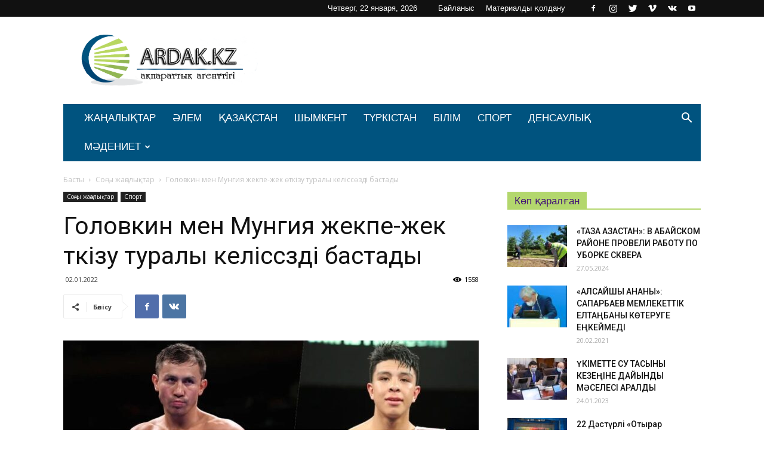

--- FILE ---
content_type: text/html; charset=UTF-8
request_url: https://ardak.kz/archives/15340
body_size: 21325
content:
<!doctype html >
<!--[if IE 8]>    <html class="ie8" lang="en"> <![endif]-->
<!--[if IE 9]>    <html class="ie9" lang="en"> <![endif]-->
<!--[if gt IE 8]><!--> <html lang="ru-RU"> <!--<![endif]-->
<head>
    <title>Головкин мен Мунгия жекпе-жек өткізу туралы келіссөзді бастады | Ardak.kz - ақпараттық агенттігі</title>
	<meta name="google-site-verification" content="9S0jawvvIwyAL4i2Hn4w22Z541cY-5e2ixl5CbnP-co" />
    <meta charset="UTF-8" />
    <meta name="viewport" content="width=device-width, initial-scale=1.0">
    <link rel="pingback" href="https://ardak.kz/xmlrpc.php" />
    <meta name='robots' content='max-image-preview:large' />
	<style>img:is([sizes="auto" i], [sizes^="auto," i]) { contain-intrinsic-size: 3000px 1500px }</style>
	<meta property="og:image" content="https://ardak.kz/wp-content/uploads/2022/01/czvaIdqNRVc.jpg" /><link rel="icon" type="image/png" href="https://ardak.kz/wp-content/uploads/2018/12/favicon2.png"><link rel='dns-prefetch' href='//fonts.googleapis.com' />
<link rel="alternate" type="application/rss+xml" title="Ardak.kz - ақпараттық агенттігі &raquo; Лента" href="https://ardak.kz/feed" />
<link rel="alternate" type="application/rss+xml" title="Ardak.kz - ақпараттық агенттігі &raquo; Лента комментариев" href="https://ardak.kz/comments/feed" />
<link rel="alternate" type="application/rss+xml" title="Ardak.kz - ақпараттық агенттігі &raquo; Лента комментариев к &laquo;Головкин мен Мунгия жекпе-жек өткізу туралы келіссөзді бастады&raquo;" href="https://ardak.kz/archives/15340/feed" />
<script type="text/javascript">
/* <![CDATA[ */
window._wpemojiSettings = {"baseUrl":"https:\/\/s.w.org\/images\/core\/emoji\/15.0.3\/72x72\/","ext":".png","svgUrl":"https:\/\/s.w.org\/images\/core\/emoji\/15.0.3\/svg\/","svgExt":".svg","source":{"concatemoji":"https:\/\/ardak.kz\/wp-includes\/js\/wp-emoji-release.min.js?ver=6.7.4"}};
/*! This file is auto-generated */
!function(i,n){var o,s,e;function c(e){try{var t={supportTests:e,timestamp:(new Date).valueOf()};sessionStorage.setItem(o,JSON.stringify(t))}catch(e){}}function p(e,t,n){e.clearRect(0,0,e.canvas.width,e.canvas.height),e.fillText(t,0,0);var t=new Uint32Array(e.getImageData(0,0,e.canvas.width,e.canvas.height).data),r=(e.clearRect(0,0,e.canvas.width,e.canvas.height),e.fillText(n,0,0),new Uint32Array(e.getImageData(0,0,e.canvas.width,e.canvas.height).data));return t.every(function(e,t){return e===r[t]})}function u(e,t,n){switch(t){case"flag":return n(e,"\ud83c\udff3\ufe0f\u200d\u26a7\ufe0f","\ud83c\udff3\ufe0f\u200b\u26a7\ufe0f")?!1:!n(e,"\ud83c\uddfa\ud83c\uddf3","\ud83c\uddfa\u200b\ud83c\uddf3")&&!n(e,"\ud83c\udff4\udb40\udc67\udb40\udc62\udb40\udc65\udb40\udc6e\udb40\udc67\udb40\udc7f","\ud83c\udff4\u200b\udb40\udc67\u200b\udb40\udc62\u200b\udb40\udc65\u200b\udb40\udc6e\u200b\udb40\udc67\u200b\udb40\udc7f");case"emoji":return!n(e,"\ud83d\udc26\u200d\u2b1b","\ud83d\udc26\u200b\u2b1b")}return!1}function f(e,t,n){var r="undefined"!=typeof WorkerGlobalScope&&self instanceof WorkerGlobalScope?new OffscreenCanvas(300,150):i.createElement("canvas"),a=r.getContext("2d",{willReadFrequently:!0}),o=(a.textBaseline="top",a.font="600 32px Arial",{});return e.forEach(function(e){o[e]=t(a,e,n)}),o}function t(e){var t=i.createElement("script");t.src=e,t.defer=!0,i.head.appendChild(t)}"undefined"!=typeof Promise&&(o="wpEmojiSettingsSupports",s=["flag","emoji"],n.supports={everything:!0,everythingExceptFlag:!0},e=new Promise(function(e){i.addEventListener("DOMContentLoaded",e,{once:!0})}),new Promise(function(t){var n=function(){try{var e=JSON.parse(sessionStorage.getItem(o));if("object"==typeof e&&"number"==typeof e.timestamp&&(new Date).valueOf()<e.timestamp+604800&&"object"==typeof e.supportTests)return e.supportTests}catch(e){}return null}();if(!n){if("undefined"!=typeof Worker&&"undefined"!=typeof OffscreenCanvas&&"undefined"!=typeof URL&&URL.createObjectURL&&"undefined"!=typeof Blob)try{var e="postMessage("+f.toString()+"("+[JSON.stringify(s),u.toString(),p.toString()].join(",")+"));",r=new Blob([e],{type:"text/javascript"}),a=new Worker(URL.createObjectURL(r),{name:"wpTestEmojiSupports"});return void(a.onmessage=function(e){c(n=e.data),a.terminate(),t(n)})}catch(e){}c(n=f(s,u,p))}t(n)}).then(function(e){for(var t in e)n.supports[t]=e[t],n.supports.everything=n.supports.everything&&n.supports[t],"flag"!==t&&(n.supports.everythingExceptFlag=n.supports.everythingExceptFlag&&n.supports[t]);n.supports.everythingExceptFlag=n.supports.everythingExceptFlag&&!n.supports.flag,n.DOMReady=!1,n.readyCallback=function(){n.DOMReady=!0}}).then(function(){return e}).then(function(){var e;n.supports.everything||(n.readyCallback(),(e=n.source||{}).concatemoji?t(e.concatemoji):e.wpemoji&&e.twemoji&&(t(e.twemoji),t(e.wpemoji)))}))}((window,document),window._wpemojiSettings);
/* ]]> */
</script>
<style id='wp-emoji-styles-inline-css' type='text/css'>

	img.wp-smiley, img.emoji {
		display: inline !important;
		border: none !important;
		box-shadow: none !important;
		height: 1em !important;
		width: 1em !important;
		margin: 0 0.07em !important;
		vertical-align: -0.1em !important;
		background: none !important;
		padding: 0 !important;
	}
</style>
<link rel='stylesheet' id='wp-block-library-css' href='https://ardak.kz/wp-includes/css/dist/block-library/style.min.css?ver=6.7.4' type='text/css' media='all' />
<style id='classic-theme-styles-inline-css' type='text/css'>
/*! This file is auto-generated */
.wp-block-button__link{color:#fff;background-color:#32373c;border-radius:9999px;box-shadow:none;text-decoration:none;padding:calc(.667em + 2px) calc(1.333em + 2px);font-size:1.125em}.wp-block-file__button{background:#32373c;color:#fff;text-decoration:none}
</style>
<style id='global-styles-inline-css' type='text/css'>
:root{--wp--preset--aspect-ratio--square: 1;--wp--preset--aspect-ratio--4-3: 4/3;--wp--preset--aspect-ratio--3-4: 3/4;--wp--preset--aspect-ratio--3-2: 3/2;--wp--preset--aspect-ratio--2-3: 2/3;--wp--preset--aspect-ratio--16-9: 16/9;--wp--preset--aspect-ratio--9-16: 9/16;--wp--preset--color--black: #000000;--wp--preset--color--cyan-bluish-gray: #abb8c3;--wp--preset--color--white: #ffffff;--wp--preset--color--pale-pink: #f78da7;--wp--preset--color--vivid-red: #cf2e2e;--wp--preset--color--luminous-vivid-orange: #ff6900;--wp--preset--color--luminous-vivid-amber: #fcb900;--wp--preset--color--light-green-cyan: #7bdcb5;--wp--preset--color--vivid-green-cyan: #00d084;--wp--preset--color--pale-cyan-blue: #8ed1fc;--wp--preset--color--vivid-cyan-blue: #0693e3;--wp--preset--color--vivid-purple: #9b51e0;--wp--preset--gradient--vivid-cyan-blue-to-vivid-purple: linear-gradient(135deg,rgba(6,147,227,1) 0%,rgb(155,81,224) 100%);--wp--preset--gradient--light-green-cyan-to-vivid-green-cyan: linear-gradient(135deg,rgb(122,220,180) 0%,rgb(0,208,130) 100%);--wp--preset--gradient--luminous-vivid-amber-to-luminous-vivid-orange: linear-gradient(135deg,rgba(252,185,0,1) 0%,rgba(255,105,0,1) 100%);--wp--preset--gradient--luminous-vivid-orange-to-vivid-red: linear-gradient(135deg,rgba(255,105,0,1) 0%,rgb(207,46,46) 100%);--wp--preset--gradient--very-light-gray-to-cyan-bluish-gray: linear-gradient(135deg,rgb(238,238,238) 0%,rgb(169,184,195) 100%);--wp--preset--gradient--cool-to-warm-spectrum: linear-gradient(135deg,rgb(74,234,220) 0%,rgb(151,120,209) 20%,rgb(207,42,186) 40%,rgb(238,44,130) 60%,rgb(251,105,98) 80%,rgb(254,248,76) 100%);--wp--preset--gradient--blush-light-purple: linear-gradient(135deg,rgb(255,206,236) 0%,rgb(152,150,240) 100%);--wp--preset--gradient--blush-bordeaux: linear-gradient(135deg,rgb(254,205,165) 0%,rgb(254,45,45) 50%,rgb(107,0,62) 100%);--wp--preset--gradient--luminous-dusk: linear-gradient(135deg,rgb(255,203,112) 0%,rgb(199,81,192) 50%,rgb(65,88,208) 100%);--wp--preset--gradient--pale-ocean: linear-gradient(135deg,rgb(255,245,203) 0%,rgb(182,227,212) 50%,rgb(51,167,181) 100%);--wp--preset--gradient--electric-grass: linear-gradient(135deg,rgb(202,248,128) 0%,rgb(113,206,126) 100%);--wp--preset--gradient--midnight: linear-gradient(135deg,rgb(2,3,129) 0%,rgb(40,116,252) 100%);--wp--preset--font-size--small: 13px;--wp--preset--font-size--medium: 20px;--wp--preset--font-size--large: 36px;--wp--preset--font-size--x-large: 42px;--wp--preset--spacing--20: 0.44rem;--wp--preset--spacing--30: 0.67rem;--wp--preset--spacing--40: 1rem;--wp--preset--spacing--50: 1.5rem;--wp--preset--spacing--60: 2.25rem;--wp--preset--spacing--70: 3.38rem;--wp--preset--spacing--80: 5.06rem;--wp--preset--shadow--natural: 6px 6px 9px rgba(0, 0, 0, 0.2);--wp--preset--shadow--deep: 12px 12px 50px rgba(0, 0, 0, 0.4);--wp--preset--shadow--sharp: 6px 6px 0px rgba(0, 0, 0, 0.2);--wp--preset--shadow--outlined: 6px 6px 0px -3px rgba(255, 255, 255, 1), 6px 6px rgba(0, 0, 0, 1);--wp--preset--shadow--crisp: 6px 6px 0px rgba(0, 0, 0, 1);}:where(.is-layout-flex){gap: 0.5em;}:where(.is-layout-grid){gap: 0.5em;}body .is-layout-flex{display: flex;}.is-layout-flex{flex-wrap: wrap;align-items: center;}.is-layout-flex > :is(*, div){margin: 0;}body .is-layout-grid{display: grid;}.is-layout-grid > :is(*, div){margin: 0;}:where(.wp-block-columns.is-layout-flex){gap: 2em;}:where(.wp-block-columns.is-layout-grid){gap: 2em;}:where(.wp-block-post-template.is-layout-flex){gap: 1.25em;}:where(.wp-block-post-template.is-layout-grid){gap: 1.25em;}.has-black-color{color: var(--wp--preset--color--black) !important;}.has-cyan-bluish-gray-color{color: var(--wp--preset--color--cyan-bluish-gray) !important;}.has-white-color{color: var(--wp--preset--color--white) !important;}.has-pale-pink-color{color: var(--wp--preset--color--pale-pink) !important;}.has-vivid-red-color{color: var(--wp--preset--color--vivid-red) !important;}.has-luminous-vivid-orange-color{color: var(--wp--preset--color--luminous-vivid-orange) !important;}.has-luminous-vivid-amber-color{color: var(--wp--preset--color--luminous-vivid-amber) !important;}.has-light-green-cyan-color{color: var(--wp--preset--color--light-green-cyan) !important;}.has-vivid-green-cyan-color{color: var(--wp--preset--color--vivid-green-cyan) !important;}.has-pale-cyan-blue-color{color: var(--wp--preset--color--pale-cyan-blue) !important;}.has-vivid-cyan-blue-color{color: var(--wp--preset--color--vivid-cyan-blue) !important;}.has-vivid-purple-color{color: var(--wp--preset--color--vivid-purple) !important;}.has-black-background-color{background-color: var(--wp--preset--color--black) !important;}.has-cyan-bluish-gray-background-color{background-color: var(--wp--preset--color--cyan-bluish-gray) !important;}.has-white-background-color{background-color: var(--wp--preset--color--white) !important;}.has-pale-pink-background-color{background-color: var(--wp--preset--color--pale-pink) !important;}.has-vivid-red-background-color{background-color: var(--wp--preset--color--vivid-red) !important;}.has-luminous-vivid-orange-background-color{background-color: var(--wp--preset--color--luminous-vivid-orange) !important;}.has-luminous-vivid-amber-background-color{background-color: var(--wp--preset--color--luminous-vivid-amber) !important;}.has-light-green-cyan-background-color{background-color: var(--wp--preset--color--light-green-cyan) !important;}.has-vivid-green-cyan-background-color{background-color: var(--wp--preset--color--vivid-green-cyan) !important;}.has-pale-cyan-blue-background-color{background-color: var(--wp--preset--color--pale-cyan-blue) !important;}.has-vivid-cyan-blue-background-color{background-color: var(--wp--preset--color--vivid-cyan-blue) !important;}.has-vivid-purple-background-color{background-color: var(--wp--preset--color--vivid-purple) !important;}.has-black-border-color{border-color: var(--wp--preset--color--black) !important;}.has-cyan-bluish-gray-border-color{border-color: var(--wp--preset--color--cyan-bluish-gray) !important;}.has-white-border-color{border-color: var(--wp--preset--color--white) !important;}.has-pale-pink-border-color{border-color: var(--wp--preset--color--pale-pink) !important;}.has-vivid-red-border-color{border-color: var(--wp--preset--color--vivid-red) !important;}.has-luminous-vivid-orange-border-color{border-color: var(--wp--preset--color--luminous-vivid-orange) !important;}.has-luminous-vivid-amber-border-color{border-color: var(--wp--preset--color--luminous-vivid-amber) !important;}.has-light-green-cyan-border-color{border-color: var(--wp--preset--color--light-green-cyan) !important;}.has-vivid-green-cyan-border-color{border-color: var(--wp--preset--color--vivid-green-cyan) !important;}.has-pale-cyan-blue-border-color{border-color: var(--wp--preset--color--pale-cyan-blue) !important;}.has-vivid-cyan-blue-border-color{border-color: var(--wp--preset--color--vivid-cyan-blue) !important;}.has-vivid-purple-border-color{border-color: var(--wp--preset--color--vivid-purple) !important;}.has-vivid-cyan-blue-to-vivid-purple-gradient-background{background: var(--wp--preset--gradient--vivid-cyan-blue-to-vivid-purple) !important;}.has-light-green-cyan-to-vivid-green-cyan-gradient-background{background: var(--wp--preset--gradient--light-green-cyan-to-vivid-green-cyan) !important;}.has-luminous-vivid-amber-to-luminous-vivid-orange-gradient-background{background: var(--wp--preset--gradient--luminous-vivid-amber-to-luminous-vivid-orange) !important;}.has-luminous-vivid-orange-to-vivid-red-gradient-background{background: var(--wp--preset--gradient--luminous-vivid-orange-to-vivid-red) !important;}.has-very-light-gray-to-cyan-bluish-gray-gradient-background{background: var(--wp--preset--gradient--very-light-gray-to-cyan-bluish-gray) !important;}.has-cool-to-warm-spectrum-gradient-background{background: var(--wp--preset--gradient--cool-to-warm-spectrum) !important;}.has-blush-light-purple-gradient-background{background: var(--wp--preset--gradient--blush-light-purple) !important;}.has-blush-bordeaux-gradient-background{background: var(--wp--preset--gradient--blush-bordeaux) !important;}.has-luminous-dusk-gradient-background{background: var(--wp--preset--gradient--luminous-dusk) !important;}.has-pale-ocean-gradient-background{background: var(--wp--preset--gradient--pale-ocean) !important;}.has-electric-grass-gradient-background{background: var(--wp--preset--gradient--electric-grass) !important;}.has-midnight-gradient-background{background: var(--wp--preset--gradient--midnight) !important;}.has-small-font-size{font-size: var(--wp--preset--font-size--small) !important;}.has-medium-font-size{font-size: var(--wp--preset--font-size--medium) !important;}.has-large-font-size{font-size: var(--wp--preset--font-size--large) !important;}.has-x-large-font-size{font-size: var(--wp--preset--font-size--x-large) !important;}
:where(.wp-block-post-template.is-layout-flex){gap: 1.25em;}:where(.wp-block-post-template.is-layout-grid){gap: 1.25em;}
:where(.wp-block-columns.is-layout-flex){gap: 2em;}:where(.wp-block-columns.is-layout-grid){gap: 2em;}
:root :where(.wp-block-pullquote){font-size: 1.5em;line-height: 1.6;}
</style>
<link rel='stylesheet' id='rs-plugin-settings-css' href='https://ardak.kz/wp-content/plugins/revslider/public/assets/css/settings.css?ver=5.4.7.4' type='text/css' media='all' />
<style id='rs-plugin-settings-inline-css' type='text/css'>
#rs-demo-id {}
</style>
<link rel='stylesheet' id='google-fonts-style-css' href='https://fonts.googleapis.com/css?family=Open+Sans%3A300italic%2C400%2C400italic%2C600%2C600italic%2C700%7CRoboto%3A300%2C400%2C400italic%2C500%2C500italic%2C700%2C900&#038;ver=8.8' type='text/css' media='all' />
<link rel='stylesheet' id='js_composer_front-css' href='https://ardak.kz/wp-content/plugins/js_composer/assets/css/js_composer.min.css?ver=5.4.7' type='text/css' media='all' />
<link rel='stylesheet' id='td-theme-css' href='https://ardak.kz/wp-content/themes/Newspaper/style.css?ver=8.8' type='text/css' media='all' />
<script type="text/javascript" src="https://ardak.kz/wp-includes/js/jquery/jquery.min.js?ver=3.7.1" id="jquery-core-js"></script>
<script type="text/javascript" src="https://ardak.kz/wp-includes/js/jquery/jquery-migrate.min.js?ver=3.4.1" id="jquery-migrate-js"></script>
<script type="text/javascript" src="https://ardak.kz/wp-content/plugins/revslider/public/assets/js/jquery.themepunch.tools.min.js?ver=5.4.7.4" id="tp-tools-js"></script>
<script type="text/javascript" src="https://ardak.kz/wp-content/plugins/revslider/public/assets/js/jquery.themepunch.revolution.min.js?ver=5.4.7.4" id="revmin-js"></script>
<link rel="https://api.w.org/" href="https://ardak.kz/wp-json/" /><link rel="alternate" title="JSON" type="application/json" href="https://ardak.kz/wp-json/wp/v2/posts/15340" /><link rel="EditURI" type="application/rsd+xml" title="RSD" href="https://ardak.kz/xmlrpc.php?rsd" />
<meta name="generator" content="WordPress 6.7.4" />
<link rel="canonical" href="https://ardak.kz/archives/15340" />
<link rel='shortlink' href='https://ardak.kz/?p=15340' />
<link rel="alternate" title="oEmbed (JSON)" type="application/json+oembed" href="https://ardak.kz/wp-json/oembed/1.0/embed?url=https%3A%2F%2Fardak.kz%2Farchives%2F15340" />
<link rel="alternate" title="oEmbed (XML)" type="text/xml+oembed" href="https://ardak.kz/wp-json/oembed/1.0/embed?url=https%3A%2F%2Fardak.kz%2Farchives%2F15340&#038;format=xml" />
<!--[if lt IE 9]><script src="https://cdnjs.cloudflare.com/ajax/libs/html5shiv/3.7.3/html5shiv.js"></script><![endif]-->
    <style type="text/css">.recentcomments a{display:inline !important;padding:0 !important;margin:0 !important;}</style><meta name="generator" content="Powered by WPBakery Page Builder - drag and drop page builder for WordPress."/>
<!--[if lte IE 9]><link rel="stylesheet" type="text/css" href="https://ardak.kz/wp-content/plugins/js_composer/assets/css/vc_lte_ie9.min.css" media="screen"><![endif]--><meta name="generator" content="Powered by Slider Revolution 5.4.7.4 - responsive, Mobile-Friendly Slider Plugin for WordPress with comfortable drag and drop interface." />

<!-- JS generated by theme -->

<script>
    
    

	    var tdBlocksArray = []; //here we store all the items for the current page

	    //td_block class - each ajax block uses a object of this class for requests
	    function tdBlock() {
		    this.id = '';
		    this.block_type = 1; //block type id (1-234 etc)
		    this.atts = '';
		    this.td_column_number = '';
		    this.td_current_page = 1; //
		    this.post_count = 0; //from wp
		    this.found_posts = 0; //from wp
		    this.max_num_pages = 0; //from wp
		    this.td_filter_value = ''; //current live filter value
		    this.is_ajax_running = false;
		    this.td_user_action = ''; // load more or infinite loader (used by the animation)
		    this.header_color = '';
		    this.ajax_pagination_infinite_stop = ''; //show load more at page x
	    }


        // td_js_generator - mini detector
        (function(){
            var htmlTag = document.getElementsByTagName("html")[0];

	        if ( navigator.userAgent.indexOf("MSIE 10.0") > -1 ) {
                htmlTag.className += ' ie10';
            }

            if ( !!navigator.userAgent.match(/Trident.*rv\:11\./) ) {
                htmlTag.className += ' ie11';
            }

	        if ( navigator.userAgent.indexOf("Edge") > -1 ) {
                htmlTag.className += ' ieEdge';
            }

            if ( /(iPad|iPhone|iPod)/g.test(navigator.userAgent) ) {
                htmlTag.className += ' td-md-is-ios';
            }

            var user_agent = navigator.userAgent.toLowerCase();
            if ( user_agent.indexOf("android") > -1 ) {
                htmlTag.className += ' td-md-is-android';
            }

            if ( -1 !== navigator.userAgent.indexOf('Mac OS X')  ) {
                htmlTag.className += ' td-md-is-os-x';
            }

            if ( /chrom(e|ium)/.test(navigator.userAgent.toLowerCase()) ) {
               htmlTag.className += ' td-md-is-chrome';
            }

            if ( -1 !== navigator.userAgent.indexOf('Firefox') ) {
                htmlTag.className += ' td-md-is-firefox';
            }

            if ( -1 !== navigator.userAgent.indexOf('Safari') && -1 === navigator.userAgent.indexOf('Chrome') ) {
                htmlTag.className += ' td-md-is-safari';
            }

            if( -1 !== navigator.userAgent.indexOf('IEMobile') ){
                htmlTag.className += ' td-md-is-iemobile';
            }

        })();




        var tdLocalCache = {};

        ( function () {
            "use strict";

            tdLocalCache = {
                data: {},
                remove: function (resource_id) {
                    delete tdLocalCache.data[resource_id];
                },
                exist: function (resource_id) {
                    return tdLocalCache.data.hasOwnProperty(resource_id) && tdLocalCache.data[resource_id] !== null;
                },
                get: function (resource_id) {
                    return tdLocalCache.data[resource_id];
                },
                set: function (resource_id, cachedData) {
                    tdLocalCache.remove(resource_id);
                    tdLocalCache.data[resource_id] = cachedData;
                }
            };
        })();

    
    
var td_viewport_interval_list=[{"limitBottom":767,"sidebarWidth":228},{"limitBottom":1018,"sidebarWidth":300},{"limitBottom":1140,"sidebarWidth":324}];
var td_animation_stack_effect="type1";
var tds_animation_stack=true;
var td_animation_stack_specific_selectors=".entry-thumb, img[class*=\"wp-image-\"], a.td-sml-link-to-image > img";
var td_animation_stack_general_selectors=".td-animation-stack .entry-thumb, .post .entry-thumb, .post img[class*=\"wp-image-\"], .post a.td-sml-link-to-image > img";
var td_ajax_url="https:\/\/ardak.kz\/wp-admin\/admin-ajax.php?td_theme_name=Newspaper&v=8.8";
var td_get_template_directory_uri="https:\/\/ardak.kz\/wp-content\/themes\/Newspaper";
var tds_snap_menu="snap";
var tds_logo_on_sticky="";
var tds_header_style="3";
var td_please_wait="\u04e8\u0442\u0456\u043d\u0435\u043c\u0456\u0437 \u043a\u04af\u0442\u0435 \u0442\u04b1\u0440\u044b\u04a3\u044b\u0437...";
var td_email_user_pass_incorrect="\u041f\u0430\u0439\u0434\u0430\u043b\u0430\u043d\u0443\u0448\u044b \u043d\u0435\u043c\u0435\u0441\u0435 \u043f\u0430\u0440\u043e\u043b\u044c \u0434\u04b1\u0440\u044b\u0441 \u0435\u043c\u0435\u0441!";
var td_email_user_incorrect="\u042d\u043b\u0435\u043a\u0442\u0440\u043e\u043d\u0434\u044b\u049b \u043f\u043e\u0448\u0442\u0430 \u043d\u0435\u043c\u0435\u0441\u0435 \u043f\u0430\u0439\u0434\u0430\u043b\u0430\u043d\u0443\u0448\u044b \u0430\u0442\u044b \u049b\u0430\u0442\u0435!";
var td_email_incorrect="\u042d\u043b\u0435\u043a\u0442\u0440\u043e\u043d\u0434\u044b\u049b \u043f\u043e\u0448\u0442\u0430 \u0434\u04b1\u0440\u044b\u0441 \u0435\u043c\u0435\u0441!";
var tds_more_articles_on_post_enable="";
var tds_more_articles_on_post_time_to_wait="";
var tds_more_articles_on_post_pages_distance_from_top=0;
var tds_theme_color_site_wide="#57b6ed";
var tds_smart_sidebar="";
var tdThemeName="Newspaper";
var td_magnific_popup_translation_tPrev="\u0410\u043b\u0434\u044b\u04a3\u0493\u044b (\u0441\u043e\u043b \u0436\u0430\u049b \u043a\u04e9\u0440\u0441\u0435\u0442\u043a\u0456 \u043f\u0435\u0440\u043d\u0435\u0441\u0456)";
var td_magnific_popup_translation_tNext="\u041a\u0435\u043b\u0435\u0441\u0456 (\u043e\u04a3 \u0436\u0430\u049b \u043a\u04e9\u0440\u0441\u0435\u0442\u043a\u0456 \u043f\u0435\u0440\u043d\u0435\u0441\u0456)";
var td_magnific_popup_translation_tCounter="%curr% \u0438\u0437 %total%";
var td_magnific_popup_translation_ajax_tError="\u0421\u043e\u0434\u0435\u0440\u0436\u0438\u043c\u043e\u0435 %url% \u043d\u0435 \u043c\u043e\u0436\u0435\u0442 \u0431\u044b\u0442\u044c \u0437\u0430\u0433\u0440\u0443\u0436\u0435\u043d\u043e.";
var td_magnific_popup_translation_image_tError="\u0418\u0437\u043e\u0431\u0440\u0430\u0436\u0435\u043d\u0438\u0435 #%curr% \u043d\u0435 \u0443\u0434\u0430\u043b\u043e\u0441\u044c \u0437\u0430\u0433\u0440\u0443\u0437\u0438\u0442\u044c.";
var tdDateNamesI18n={"month_names":["\u042f\u043d\u0432\u0430\u0440\u044c","\u0424\u0435\u0432\u0440\u0430\u043b\u044c","\u041c\u0430\u0440\u0442","\u0410\u043f\u0440\u0435\u043b\u044c","\u041c\u0430\u0439","\u0418\u044e\u043d\u044c","\u0418\u044e\u043b\u044c","\u0410\u0432\u0433\u0443\u0441\u0442","\u0421\u0435\u043d\u0442\u044f\u0431\u0440\u044c","\u041e\u043a\u0442\u044f\u0431\u0440\u044c","\u041d\u043e\u044f\u0431\u0440\u044c","\u0414\u0435\u043a\u0430\u0431\u0440\u044c"],"month_names_short":["\u042f\u043d\u0432","\u0424\u0435\u0432","\u041c\u0430\u0440","\u0410\u043f\u0440","\u041c\u0430\u0439","\u0418\u044e\u043d","\u0418\u044e\u043b","\u0410\u0432\u0433","\u0421\u0435\u043d","\u041e\u043a\u0442","\u041d\u043e\u044f","\u0414\u0435\u043a"],"day_names":["\u0412\u043e\u0441\u043a\u0440\u0435\u0441\u0435\u043d\u044c\u0435","\u041f\u043e\u043d\u0435\u0434\u0435\u043b\u044c\u043d\u0438\u043a","\u0412\u0442\u043e\u0440\u043d\u0438\u043a","\u0421\u0440\u0435\u0434\u0430","\u0427\u0435\u0442\u0432\u0435\u0440\u0433","\u041f\u044f\u0442\u043d\u0438\u0446\u0430","\u0421\u0443\u0431\u0431\u043e\u0442\u0430"],"day_names_short":["\u0412\u0441","\u041f\u043d","\u0412\u0442","\u0421\u0440","\u0427\u0442","\u041f\u0442","\u0421\u0431"]};
var td_ad_background_click_link="";
var td_ad_background_click_target="";
</script>


<!-- Header style compiled by theme -->

<style>
    
.td-header-wrap .black-menu .sf-menu > .current-menu-item > a,
    .td-header-wrap .black-menu .sf-menu > .current-menu-ancestor > a,
    .td-header-wrap .black-menu .sf-menu > .current-category-ancestor > a,
    .td-header-wrap .black-menu .sf-menu > li > a:hover,
    .td-header-wrap .black-menu .sf-menu > .sfHover > a,
    .td-header-style-12 .td-header-menu-wrap-full,
    .sf-menu > .current-menu-item > a:after,
    .sf-menu > .current-menu-ancestor > a:after,
    .sf-menu > .current-category-ancestor > a:after,
    .sf-menu > li:hover > a:after,
    .sf-menu > .sfHover > a:after,
    .td-header-style-12 .td-affix,
    .header-search-wrap .td-drop-down-search:after,
    .header-search-wrap .td-drop-down-search .btn:hover,
    input[type=submit]:hover,
    .td-read-more a,
    .td-post-category:hover,
    .td-grid-style-1.td-hover-1 .td-big-grid-post:hover .td-post-category,
    .td-grid-style-5.td-hover-1 .td-big-grid-post:hover .td-post-category,
    .td_top_authors .td-active .td-author-post-count,
    .td_top_authors .td-active .td-author-comments-count,
    .td_top_authors .td_mod_wrap:hover .td-author-post-count,
    .td_top_authors .td_mod_wrap:hover .td-author-comments-count,
    .td-404-sub-sub-title a:hover,
    .td-search-form-widget .wpb_button:hover,
    .td-rating-bar-wrap div,
    .td_category_template_3 .td-current-sub-category,
    .dropcap,
    .td_wrapper_video_playlist .td_video_controls_playlist_wrapper,
    .wpb_default,
    .wpb_default:hover,
    .td-left-smart-list:hover,
    .td-right-smart-list:hover,
    .woocommerce-checkout .woocommerce input.button:hover,
    .woocommerce-page .woocommerce a.button:hover,
    .woocommerce-account div.woocommerce .button:hover,
    #bbpress-forums button:hover,
    .bbp_widget_login .button:hover,
    .td-footer-wrapper .td-post-category,
    .td-footer-wrapper .widget_product_search input[type="submit"]:hover,
    .woocommerce .product a.button:hover,
    .woocommerce .product #respond input#submit:hover,
    .woocommerce .checkout input#place_order:hover,
    .woocommerce .woocommerce.widget .button:hover,
    .single-product .product .summary .cart .button:hover,
    .woocommerce-cart .woocommerce table.cart .button:hover,
    .woocommerce-cart .woocommerce .shipping-calculator-form .button:hover,
    .td-next-prev-wrap a:hover,
    .td-load-more-wrap a:hover,
    .td-post-small-box a:hover,
    .page-nav .current,
    .page-nav:first-child > div,
    .td_category_template_8 .td-category-header .td-category a.td-current-sub-category,
    .td_category_template_4 .td-category-siblings .td-category a:hover,
    #bbpress-forums .bbp-pagination .current,
    #bbpress-forums #bbp-single-user-details #bbp-user-navigation li.current a,
    .td-theme-slider:hover .slide-meta-cat a,
    a.vc_btn-black:hover,
    .td-trending-now-wrapper:hover .td-trending-now-title,
    .td-scroll-up,
    .td-smart-list-button:hover,
    .td-weather-information:before,
    .td-weather-week:before,
    .td_block_exchange .td-exchange-header:before,
    .td_block_big_grid_9.td-grid-style-1 .td-post-category,
    .td_block_big_grid_9.td-grid-style-5 .td-post-category,
    .td-grid-style-6.td-hover-1 .td-module-thumb:after,
    .td-pulldown-syle-2 .td-subcat-dropdown ul:after,
    .td_block_template_9 .td-block-title:after,
    .td_block_template_15 .td-block-title:before,
    div.wpforms-container .wpforms-form div.wpforms-submit-container button[type=submit] {
        background-color: #57b6ed;
    }

    .td_block_template_4 .td-related-title .td-cur-simple-item:before {
        border-color: #57b6ed transparent transparent transparent !important;
    }

    .woocommerce .woocommerce-message .button:hover,
    .woocommerce .woocommerce-error .button:hover,
    .woocommerce .woocommerce-info .button:hover {
        background-color: #57b6ed !important;
    }
    
    
    .td_block_template_4 .td-related-title .td-cur-simple-item,
    .td_block_template_3 .td-related-title .td-cur-simple-item,
    .td_block_template_9 .td-related-title:after {
        background-color: #57b6ed;
    }

    .woocommerce .product .onsale,
    .woocommerce.widget .ui-slider .ui-slider-handle {
        background: none #57b6ed;
    }

    .woocommerce.widget.widget_layered_nav_filters ul li a {
        background: none repeat scroll 0 0 #57b6ed !important;
    }

    a,
    cite a:hover,
    .td_mega_menu_sub_cats .cur-sub-cat,
    .td-mega-span h3 a:hover,
    .td_mod_mega_menu:hover .entry-title a,
    .header-search-wrap .result-msg a:hover,
    .td-header-top-menu .td-drop-down-search .td_module_wrap:hover .entry-title a,
    .td-header-top-menu .td-icon-search:hover,
    .td-header-wrap .result-msg a:hover,
    .top-header-menu li a:hover,
    .top-header-menu .current-menu-item > a,
    .top-header-menu .current-menu-ancestor > a,
    .top-header-menu .current-category-ancestor > a,
    .td-social-icon-wrap > a:hover,
    .td-header-sp-top-widget .td-social-icon-wrap a:hover,
    .td-page-content blockquote p,
    .td-post-content blockquote p,
    .mce-content-body blockquote p,
    .comment-content blockquote p,
    .wpb_text_column blockquote p,
    .td_block_text_with_title blockquote p,
    .td_module_wrap:hover .entry-title a,
    .td-subcat-filter .td-subcat-list a:hover,
    .td-subcat-filter .td-subcat-dropdown a:hover,
    .td_quote_on_blocks,
    .dropcap2,
    .dropcap3,
    .td_top_authors .td-active .td-authors-name a,
    .td_top_authors .td_mod_wrap:hover .td-authors-name a,
    .td-post-next-prev-content a:hover,
    .author-box-wrap .td-author-social a:hover,
    .td-author-name a:hover,
    .td-author-url a:hover,
    .td_mod_related_posts:hover h3 > a,
    .td-post-template-11 .td-related-title .td-related-left:hover,
    .td-post-template-11 .td-related-title .td-related-right:hover,
    .td-post-template-11 .td-related-title .td-cur-simple-item,
    .td-post-template-11 .td_block_related_posts .td-next-prev-wrap a:hover,
    .comment-reply-link:hover,
    .logged-in-as a:hover,
    #cancel-comment-reply-link:hover,
    .td-search-query,
    .td-category-header .td-pulldown-category-filter-link:hover,
    .td-category-siblings .td-subcat-dropdown a:hover,
    .td-category-siblings .td-subcat-dropdown a.td-current-sub-category,
    .widget a:hover,
    .td_wp_recentcomments a:hover,
    .archive .widget_archive .current,
    .archive .widget_archive .current a,
    .widget_calendar tfoot a:hover,
    .woocommerce a.added_to_cart:hover,
    .woocommerce-account .woocommerce-MyAccount-navigation a:hover,
    #bbpress-forums li.bbp-header .bbp-reply-content span a:hover,
    #bbpress-forums .bbp-forum-freshness a:hover,
    #bbpress-forums .bbp-topic-freshness a:hover,
    #bbpress-forums .bbp-forums-list li a:hover,
    #bbpress-forums .bbp-forum-title:hover,
    #bbpress-forums .bbp-topic-permalink:hover,
    #bbpress-forums .bbp-topic-started-by a:hover,
    #bbpress-forums .bbp-topic-started-in a:hover,
    #bbpress-forums .bbp-body .super-sticky li.bbp-topic-title .bbp-topic-permalink,
    #bbpress-forums .bbp-body .sticky li.bbp-topic-title .bbp-topic-permalink,
    .widget_display_replies .bbp-author-name,
    .widget_display_topics .bbp-author-name,
    .footer-text-wrap .footer-email-wrap a,
    .td-subfooter-menu li a:hover,
    .footer-social-wrap a:hover,
    a.vc_btn-black:hover,
    .td-smart-list-dropdown-wrap .td-smart-list-button:hover,
    .td_module_17 .td-read-more a:hover,
    .td_module_18 .td-read-more a:hover,
    .td_module_19 .td-post-author-name a:hover,
    .td-instagram-user a,
    .td-pulldown-syle-2 .td-subcat-dropdown:hover .td-subcat-more span,
    .td-pulldown-syle-2 .td-subcat-dropdown:hover .td-subcat-more i,
    .td-pulldown-syle-3 .td-subcat-dropdown:hover .td-subcat-more span,
    .td-pulldown-syle-3 .td-subcat-dropdown:hover .td-subcat-more i,
    .td-block-title-wrap .td-wrapper-pulldown-filter .td-pulldown-filter-display-option:hover,
    .td-block-title-wrap .td-wrapper-pulldown-filter .td-pulldown-filter-display-option:hover i,
    .td-block-title-wrap .td-wrapper-pulldown-filter .td-pulldown-filter-link:hover,
    .td-block-title-wrap .td-wrapper-pulldown-filter .td-pulldown-filter-item .td-cur-simple-item,
    .td_block_template_2 .td-related-title .td-cur-simple-item,
    .td_block_template_5 .td-related-title .td-cur-simple-item,
    .td_block_template_6 .td-related-title .td-cur-simple-item,
    .td_block_template_7 .td-related-title .td-cur-simple-item,
    .td_block_template_8 .td-related-title .td-cur-simple-item,
    .td_block_template_9 .td-related-title .td-cur-simple-item,
    .td_block_template_10 .td-related-title .td-cur-simple-item,
    .td_block_template_11 .td-related-title .td-cur-simple-item,
    .td_block_template_12 .td-related-title .td-cur-simple-item,
    .td_block_template_13 .td-related-title .td-cur-simple-item,
    .td_block_template_14 .td-related-title .td-cur-simple-item,
    .td_block_template_15 .td-related-title .td-cur-simple-item,
    .td_block_template_16 .td-related-title .td-cur-simple-item,
    .td_block_template_17 .td-related-title .td-cur-simple-item,
    .td-theme-wrap .sf-menu ul .td-menu-item > a:hover,
    .td-theme-wrap .sf-menu ul .sfHover > a,
    .td-theme-wrap .sf-menu ul .current-menu-ancestor > a,
    .td-theme-wrap .sf-menu ul .current-category-ancestor > a,
    .td-theme-wrap .sf-menu ul .current-menu-item > a,
    .td_outlined_btn {
        color: #57b6ed;
    }

    a.vc_btn-black.vc_btn_square_outlined:hover,
    a.vc_btn-black.vc_btn_outlined:hover,
    .td-mega-menu-page .wpb_content_element ul li a:hover,
    .td-theme-wrap .td-aj-search-results .td_module_wrap:hover .entry-title a,
    .td-theme-wrap .header-search-wrap .result-msg a:hover {
        color: #57b6ed !important;
    }

    .td-next-prev-wrap a:hover,
    .td-load-more-wrap a:hover,
    .td-post-small-box a:hover,
    .page-nav .current,
    .page-nav:first-child > div,
    .td_category_template_8 .td-category-header .td-category a.td-current-sub-category,
    .td_category_template_4 .td-category-siblings .td-category a:hover,
    #bbpress-forums .bbp-pagination .current,
    .post .td_quote_box,
    .page .td_quote_box,
    a.vc_btn-black:hover,
    .td_block_template_5 .td-block-title > *,
    .td_outlined_btn {
        border-color: #57b6ed;
    }

    .td_wrapper_video_playlist .td_video_currently_playing:after {
        border-color: #57b6ed !important;
    }

    .header-search-wrap .td-drop-down-search:before {
        border-color: transparent transparent #57b6ed transparent;
    }

    .block-title > span,
    .block-title > a,
    .block-title > label,
    .widgettitle,
    .widgettitle:after,
    .td-trending-now-title,
    .td-trending-now-wrapper:hover .td-trending-now-title,
    .wpb_tabs li.ui-tabs-active a,
    .wpb_tabs li:hover a,
    .vc_tta-container .vc_tta-color-grey.vc_tta-tabs-position-top.vc_tta-style-classic .vc_tta-tabs-container .vc_tta-tab.vc_active > a,
    .vc_tta-container .vc_tta-color-grey.vc_tta-tabs-position-top.vc_tta-style-classic .vc_tta-tabs-container .vc_tta-tab:hover > a,
    .td_block_template_1 .td-related-title .td-cur-simple-item,
    .woocommerce .product .products h2:not(.woocommerce-loop-product__title),
    .td-subcat-filter .td-subcat-dropdown:hover .td-subcat-more, 
    .td_3D_btn,
    .td_shadow_btn,
    .td_default_btn,
    .td_round_btn, 
    .td_outlined_btn:hover {
    	background-color: #57b6ed;
    }

    .woocommerce div.product .woocommerce-tabs ul.tabs li.active {
    	background-color: #57b6ed !important;
    }

    .block-title,
    .td_block_template_1 .td-related-title,
    .wpb_tabs .wpb_tabs_nav,
    .vc_tta-container .vc_tta-color-grey.vc_tta-tabs-position-top.vc_tta-style-classic .vc_tta-tabs-container,
    .woocommerce div.product .woocommerce-tabs ul.tabs:before {
        border-color: #57b6ed;
    }
    .td_block_wrap .td-subcat-item a.td-cur-simple-item {
	    color: #57b6ed;
	}


    
    .td-grid-style-4 .entry-title
    {
        background-color: rgba(87, 182, 237, 0.7);
    }

    
    .block-title > span,
    .block-title > span > a,
    .block-title > a,
    .block-title > label,
    .widgettitle,
    .widgettitle:after,
    .td-trending-now-title,
    .td-trending-now-wrapper:hover .td-trending-now-title,
    .wpb_tabs li.ui-tabs-active a,
    .wpb_tabs li:hover a,
    .vc_tta-container .vc_tta-color-grey.vc_tta-tabs-position-top.vc_tta-style-classic .vc_tta-tabs-container .vc_tta-tab.vc_active > a,
    .vc_tta-container .vc_tta-color-grey.vc_tta-tabs-position-top.vc_tta-style-classic .vc_tta-tabs-container .vc_tta-tab:hover > a,
    .td_block_template_1 .td-related-title .td-cur-simple-item,
    .woocommerce .product .products h2:not(.woocommerce-loop-product__title),
    .td-subcat-filter .td-subcat-dropdown:hover .td-subcat-more,
    .td-weather-information:before,
    .td-weather-week:before,
    .td_block_exchange .td-exchange-header:before,
    .td-theme-wrap .td_block_template_3 .td-block-title > *,
    .td-theme-wrap .td_block_template_4 .td-block-title > *,
    .td-theme-wrap .td_block_template_7 .td-block-title > *,
    .td-theme-wrap .td_block_template_9 .td-block-title:after,
    .td-theme-wrap .td_block_template_10 .td-block-title::before,
    .td-theme-wrap .td_block_template_11 .td-block-title::before,
    .td-theme-wrap .td_block_template_11 .td-block-title::after,
    .td-theme-wrap .td_block_template_14 .td-block-title,
    .td-theme-wrap .td_block_template_15 .td-block-title:before,
    .td-theme-wrap .td_block_template_17 .td-block-title:before {
        background-color: #222222;
    }

    .woocommerce div.product .woocommerce-tabs ul.tabs li.active {
    	background-color: #222222 !important;
    }

    .block-title,
    .td_block_template_1 .td-related-title,
    .wpb_tabs .wpb_tabs_nav,
    .vc_tta-container .vc_tta-color-grey.vc_tta-tabs-position-top.vc_tta-style-classic .vc_tta-tabs-container,
    .woocommerce div.product .woocommerce-tabs ul.tabs:before,
    .td-theme-wrap .td_block_template_5 .td-block-title > *,
    .td-theme-wrap .td_block_template_17 .td-block-title,
    .td-theme-wrap .td_block_template_17 .td-block-title::before {
        border-color: #222222;
    }

    .td-theme-wrap .td_block_template_4 .td-block-title > *:before,
    .td-theme-wrap .td_block_template_17 .td-block-title::after {
        border-color: #222222 transparent transparent transparent;
    }
    
    .td-theme-wrap .td_block_template_4 .td-related-title .td-cur-simple-item:before {
        border-color: #222222 transparent transparent transparent !important;
    }

    
    .td-header-wrap .td-header-menu-wrap-full,
    .td-header-menu-wrap.td-affix,
    .td-header-style-3 .td-header-main-menu,
    .td-header-style-3 .td-affix .td-header-main-menu,
    .td-header-style-4 .td-header-main-menu,
    .td-header-style-4 .td-affix .td-header-main-menu,
    .td-header-style-8 .td-header-menu-wrap.td-affix,
    .td-header-style-8 .td-header-top-menu-full {
		background-color: #00537f;
    }


    .td-boxed-layout .td-header-style-3 .td-header-menu-wrap,
    .td-boxed-layout .td-header-style-4 .td-header-menu-wrap,
    .td-header-style-3 .td_stretch_content .td-header-menu-wrap,
    .td-header-style-4 .td_stretch_content .td-header-menu-wrap {
    	background-color: #00537f !important;
    }


    @media (min-width: 1019px) {
        .td-header-style-1 .td-header-sp-recs,
        .td-header-style-1 .td-header-sp-logo {
            margin-bottom: 28px;
        }
    }

    @media (min-width: 768px) and (max-width: 1018px) {
        .td-header-style-1 .td-header-sp-recs,
        .td-header-style-1 .td-header-sp-logo {
            margin-bottom: 14px;
        }
    }

    .td-header-style-7 .td-header-top-menu {
        border-bottom: none;
    }
    
    
    
    .td-header-menu-wrap.td-affix,
    .td-header-style-3 .td-affix .td-header-main-menu,
    .td-header-style-4 .td-affix .td-header-main-menu,
    .td-header-style-8 .td-header-menu-wrap.td-affix {
        background-color: #00537f;
    }


    
    .sf-menu > .current-menu-item > a:after,
    .sf-menu > .current-menu-ancestor > a:after,
    .sf-menu > .current-category-ancestor > a:after,
    .sf-menu > li:hover > a:after,
    .sf-menu > .sfHover > a:after,
    .td_block_mega_menu .td-next-prev-wrap a:hover,
    .td-mega-span .td-post-category:hover,
    .td-header-wrap .black-menu .sf-menu > li > a:hover,
    .td-header-wrap .black-menu .sf-menu > .current-menu-ancestor > a,
    .td-header-wrap .black-menu .sf-menu > .sfHover > a,
    .header-search-wrap .td-drop-down-search:after,
    .header-search-wrap .td-drop-down-search .btn:hover,
    .td-header-wrap .black-menu .sf-menu > .current-menu-item > a,
    .td-header-wrap .black-menu .sf-menu > .current-menu-ancestor > a,
    .td-header-wrap .black-menu .sf-menu > .current-category-ancestor > a {
        background-color: #00537f;
    }


    .td_block_mega_menu .td-next-prev-wrap a:hover {
        border-color: #00537f;
    }

    .header-search-wrap .td-drop-down-search:before {
        border-color: transparent transparent #00537f transparent;
    }

    .td_mega_menu_sub_cats .cur-sub-cat,
    .td_mod_mega_menu:hover .entry-title a,
    .td-theme-wrap .sf-menu ul .td-menu-item > a:hover,
    .td-theme-wrap .sf-menu ul .sfHover > a,
    .td-theme-wrap .sf-menu ul .current-menu-ancestor > a,
    .td-theme-wrap .sf-menu ul .current-category-ancestor > a,
    .td-theme-wrap .sf-menu ul .current-menu-item > a {
        color: #00537f;
    }
    
    
    
    .td-affix .sf-menu > .current-menu-item > a:after,
    .td-affix .sf-menu > .current-menu-ancestor > a:after,
    .td-affix .sf-menu > .current-category-ancestor > a:after,
    .td-affix .sf-menu > li:hover > a:after,
    .td-affix .sf-menu > .sfHover > a:after,
    .td-header-wrap .td-affix .black-menu .sf-menu > li > a:hover,
    .td-header-wrap .td-affix .black-menu .sf-menu > .current-menu-ancestor > a,
    .td-header-wrap .td-affix .black-menu .sf-menu > .sfHover > a,
    .td-affix  .header-search-wrap .td-drop-down-search:after,
    .td-affix  .header-search-wrap .td-drop-down-search .btn:hover,
    .td-header-wrap .td-affix  .black-menu .sf-menu > .current-menu-item > a,
    .td-header-wrap .td-affix  .black-menu .sf-menu > .current-menu-ancestor > a,
    .td-header-wrap .td-affix  .black-menu .sf-menu > .current-category-ancestor > a {
        background-color: #00537f;
    }
    
    .td-affix  .header-search-wrap .td-drop-down-search:before {
        border-color: transparent transparent #00537f transparent;
    }
    
    .td-theme-wrap .td-affix .sf-menu ul .td-menu-item > a:hover,
    .td-theme-wrap .td-affix .sf-menu ul .sfHover > a,
    .td-theme-wrap .td-affix .sf-menu ul .current-menu-ancestor > a,
    .td-theme-wrap .td-affix .sf-menu ul .current-category-ancestor > a,
    .td-theme-wrap .td-affix .sf-menu ul .current-menu-item > a {
        color: #00537f;
    }
    

    
    .td-header-wrap .td-header-menu-wrap .sf-menu > li > a,
    .td-header-wrap .td-header-menu-social .td-social-icon-wrap a,
    .td-header-style-4 .td-header-menu-social .td-social-icon-wrap i,
    .td-header-style-5 .td-header-menu-social .td-social-icon-wrap i,
    .td-header-style-6 .td-header-menu-social .td-social-icon-wrap i,
    .td-header-style-12 .td-header-menu-social .td-social-icon-wrap i,
    .td-header-wrap .header-search-wrap #td-header-search-button .td-icon-search {
        color: #ffffff;
    }
    .td-header-wrap .td-header-menu-social + .td-search-wrapper #td-header-search-button:before {
      background-color: #ffffff;
    }
    
    
    .td-theme-wrap .sf-menu .td-normal-menu .td-menu-item > a:hover,
    .td-theme-wrap .sf-menu .td-normal-menu .sfHover > a,
    .td-theme-wrap .sf-menu .td-normal-menu .current-menu-ancestor > a,
    .td-theme-wrap .sf-menu .td-normal-menu .current-category-ancestor > a,
    .td-theme-wrap .sf-menu .td-normal-menu .current-menu-item > a {
        background-color: #00537f;
    }

    
    .td-theme-wrap .sf-menu .td-normal-menu .td-menu-item > a:hover,
    .td-theme-wrap .sf-menu .td-normal-menu .sfHover > a,
    .td-theme-wrap .sf-menu .td-normal-menu .current-menu-ancestor > a,
    .td-theme-wrap .sf-menu .td-normal-menu .current-category-ancestor > a,
    .td-theme-wrap .sf-menu .td-normal-menu .current-menu-item > a {
        color: #ffffff;
    }

    
    .td-header-bg:before {
        background-repeat: repeat-x;
    }

    
    .td-header-bg:before {
        background-position: center top;
    }

    
    .td-footer-wrapper,
    .td-footer-wrapper .td_block_template_7 .td-block-title > *,
    .td-footer-wrapper .td_block_template_17 .td-block-title,
    .td-footer-wrapper .td-block-title-wrap .td-wrapper-pulldown-filter {
        background-color: #111111;
    }

    
    .td-footer-wrapper::before {
        background-image: url('https://ardak.kz/wp-content/uploads/2018/11/8.jpg');
    }

    
    .td-footer-wrapper::before {
        background-size: cover;
    }

    
    .td-footer-wrapper::before {
        background-position: center center;
    }

    
    .td-footer-wrapper::before {
        opacity: 0.1;
    }



    
    .td-menu-background,
    .td-search-background {
        background-image: url('https://ardak.kz/wp-content/uploads/2018/11/8.jpg');
    }

    
    .white-popup-block:before {
        background-image: url('https://ardak.kz/wp-content/uploads/2018/11/8.jpg');
    }

    
    .top-header-menu > li > a,
    .td-weather-top-widget .td-weather-now .td-big-degrees,
    .td-weather-top-widget .td-weather-header .td-weather-city,
    .td-header-sp-top-menu .td_data_time {
        font-family:Geneva, "Lucida Sans", "Lucida Grande", "Lucida Sans Unicode", Verdana, sans-serif;
	font-size:13px;
	
    }
    
    .top-header-menu .menu-item-has-children li a {
    	text-transform:uppercase;
	
    }
    
    ul.sf-menu > .td-menu-item > a,
    .td-theme-wrap .td-header-menu-social {
        font-family:GillSans, Calibri, Trebuchet, sans-serif;
	font-size:17px;
	font-weight:normal;
	
    }
    
    .sf-menu ul .td-menu-item a {
        font-family:Geneva, "Lucida Sans", "Lucida Grande", "Lucida Sans Unicode", Verdana, sans-serif;
	font-size:12px;
	text-transform:uppercase;
	
    }
	
    .td-header-wrap .td-logo-text-container .td-tagline-text {
        font-family:Geneva, "Lucida Sans", "Lucida Grande", "Lucida Sans Unicode", Verdana, sans-serif;
	
    }



	
    .block-title > span,
    .block-title > a,
    .widgettitle,
    .td-trending-now-title,
    .wpb_tabs li a,
    .vc_tta-container .vc_tta-color-grey.vc_tta-tabs-position-top.vc_tta-style-classic .vc_tta-tabs-container .vc_tta-tab > a,
    .td-theme-wrap .td-related-title a,
    .woocommerce div.product .woocommerce-tabs ul.tabs li a,
    .woocommerce .product .products h2:not(.woocommerce-loop-product__title),
    .td-theme-wrap .td-block-title {
        font-family:GillSans, Calibri, Trebuchet, sans-serif;
	font-size:17px;
	
    }
</style>

<script type="application/ld+json">
                        {
                            "@context": "http://schema.org",
                            "@type": "BreadcrumbList",
                            "itemListElement": [{
                            "@type": "ListItem",
                            "position": 1,
                                "item": {
                                "@type": "WebSite",
                                "@id": "https://ardak.kz/",
                                "name": "Басты"                                               
                            }
                        },{
                            "@type": "ListItem",
                            "position": 2,
                                "item": {
                                "@type": "WebPage",
                                "@id": "https://ardak.kz/archives/category/songi_janaliktar",
                                "name": "Соңғы жаңалықтар"
                            }
                        },{
                            "@type": "ListItem",
                            "position": 3,
                                "item": {
                                "@type": "WebPage",
                                "@id": "https://ardak.kz/archives/15340",
                                "name": "Головкин мен Мунгия жекпе-жек өткізу туралы келіссөзді бастады"                                
                            }
                        }    ]
                        }
                       </script><script type="text/javascript">function setREVStartSize(e){									
						try{ e.c=jQuery(e.c);var i=jQuery(window).width(),t=9999,r=0,n=0,l=0,f=0,s=0,h=0;
							if(e.responsiveLevels&&(jQuery.each(e.responsiveLevels,function(e,f){f>i&&(t=r=f,l=e),i>f&&f>r&&(r=f,n=e)}),t>r&&(l=n)),f=e.gridheight[l]||e.gridheight[0]||e.gridheight,s=e.gridwidth[l]||e.gridwidth[0]||e.gridwidth,h=i/s,h=h>1?1:h,f=Math.round(h*f),"fullscreen"==e.sliderLayout){var u=(e.c.width(),jQuery(window).height());if(void 0!=e.fullScreenOffsetContainer){var c=e.fullScreenOffsetContainer.split(",");if (c) jQuery.each(c,function(e,i){u=jQuery(i).length>0?u-jQuery(i).outerHeight(!0):u}),e.fullScreenOffset.split("%").length>1&&void 0!=e.fullScreenOffset&&e.fullScreenOffset.length>0?u-=jQuery(window).height()*parseInt(e.fullScreenOffset,0)/100:void 0!=e.fullScreenOffset&&e.fullScreenOffset.length>0&&(u-=parseInt(e.fullScreenOffset,0))}f=u}else void 0!=e.minHeight&&f<e.minHeight&&(f=e.minHeight);e.c.closest(".rev_slider_wrapper").css({height:f})					
						}catch(d){console.log("Failure at Presize of Slider:"+d)}						
					};</script>
<noscript><style type="text/css"> .wpb_animate_when_almost_visible { opacity: 1; }</style></noscript></head>

<body class="post-template-default single single-post postid-15340 single-format-standard ------ global-block-template-1 wpb-js-composer js-comp-ver-5.4.7 vc_responsive td-animation-stack-type1 td-full-layout" itemscope="itemscope" itemtype="https://schema.org/WebPage">

        <div class="td-scroll-up"><i class="td-icon-menu-up"></i></div>
    
    <div class="td-menu-background"></div>
<div id="td-mobile-nav">
    <div class="td-mobile-container">
        <!-- mobile menu top section -->
        <div class="td-menu-socials-wrap">
            <!-- socials -->
            <div class="td-menu-socials">
                
        <span class="td-social-icon-wrap">
            <a target="_blank" href="https://www.facebook.com/profile.php?id=100065485692453" title="Facebook">
                <i class="td-icon-font td-icon-facebook"></i>
            </a>
        </span>
        <span class="td-social-icon-wrap">
            <a target="_blank" href="https://www.instagram.com/ardak_akparat/" title="Instagram">
                <i class="td-icon-font td-icon-instagram"></i>
            </a>
        </span>
        <span class="td-social-icon-wrap">
            <a target="_blank" href="#" title="Twitter">
                <i class="td-icon-font td-icon-twitter"></i>
            </a>
        </span>
        <span class="td-social-icon-wrap">
            <a target="_blank" href="#" title="Vimeo">
                <i class="td-icon-font td-icon-vimeo"></i>
            </a>
        </span>
        <span class="td-social-icon-wrap">
            <a target="_blank" href="#" title="VKontakte">
                <i class="td-icon-font td-icon-vk"></i>
            </a>
        </span>
        <span class="td-social-icon-wrap">
            <a target="_blank" href="#" title="Youtube">
                <i class="td-icon-font td-icon-youtube"></i>
            </a>
        </span>            </div>
            <!-- close button -->
            <div class="td-mobile-close">
                <a href="#"><i class="td-icon-close-mobile"></i></a>
            </div>
        </div>

        <!-- login section -->
        
        <!-- menu section -->
        <div class="td-mobile-content">
            <div class="menu-main_menu-container"><ul id="menu-main_menu" class="td-mobile-main-menu"><li id="menu-item-323" class="menu-item menu-item-type-custom menu-item-object-custom menu-item-first menu-item-323"><a href="#">ЖАҢАЛЫҚТАР</a></li>
<li id="menu-item-1053" class="menu-item menu-item-type-taxonomy menu-item-object-category menu-item-1053"><a href="https://ardak.kz/archives/category/alem">Әлем</a></li>
<li id="menu-item-582" class="menu-item menu-item-type-taxonomy menu-item-object-category menu-item-582"><a href="https://ardak.kz/archives/category/kazakhstan">Қазақстан</a></li>
<li id="menu-item-584" class="menu-item menu-item-type-taxonomy menu-item-object-category menu-item-584"><a href="https://ardak.kz/archives/category/shymkent">Шымкент</a></li>
<li id="menu-item-579" class="menu-item menu-item-type-taxonomy menu-item-object-category menu-item-579"><a href="https://ardak.kz/archives/category/turkistan_oblisi">Түркістан</a></li>
<li id="menu-item-1358" class="menu-item menu-item-type-taxonomy menu-item-object-category menu-item-1358"><a href="https://ardak.kz/archives/category/bilim">Білім</a></li>
<li id="menu-item-583" class="menu-item menu-item-type-taxonomy menu-item-object-category current-post-ancestor current-menu-parent current-post-parent menu-item-583"><a href="https://ardak.kz/archives/category/sport">Спорт</a></li>
<li id="menu-item-1086" class="menu-item menu-item-type-taxonomy menu-item-object-category menu-item-1086"><a href="https://ardak.kz/archives/category/densaulik">Денсаулық</a></li>
<li id="menu-item-1435" class="menu-item menu-item-type-custom menu-item-object-custom menu-item-has-children menu-item-1435"><a href="#">Мәдениет<i class="td-icon-menu-right td-element-after"></i></a>
<ul class="sub-menu">
	<li id="menu-item-1362" class="menu-item menu-item-type-taxonomy menu-item-object-category menu-item-1362"><a href="https://ardak.kz/archives/category/show-bizness">Шоу-бизнес</a></li>
	<li id="menu-item-1364" class="menu-item menu-item-type-taxonomy menu-item-object-category menu-item-1364"><a href="https://ardak.kz/archives/category/suhbattar">Сұхбаттар</a></li>
	<li id="menu-item-1360" class="menu-item menu-item-type-taxonomy menu-item-object-category menu-item-1360"><a href="https://ardak.kz/archives/category/adebiet">Әдебиет</a></li>
	<li id="menu-item-1363" class="menu-item menu-item-type-taxonomy menu-item-object-category menu-item-1363"><a href="https://ardak.kz/archives/category/tarih">Тарих</a></li>
</ul>
</li>
</ul></div>        </div>
    </div>

    <!-- register/login section -->
    </div>    <div class="td-search-background"></div>
<div class="td-search-wrap-mob">
	<div class="td-drop-down-search" aria-labelledby="td-header-search-button">
		<form method="get" class="td-search-form" action="https://ardak.kz/">
			<!-- close button -->
			<div class="td-search-close">
				<a href="#"><i class="td-icon-close-mobile"></i></a>
			</div>
			<div role="search" class="td-search-input">
				<span>Іздеу</span>
				<input id="td-header-search-mob" type="text" value="" name="s" autocomplete="off" />
			</div>
		</form>
		<div id="td-aj-search-mob"></div>
	</div>
</div>    
    
    <div id="td-outer-wrap" class="td-theme-wrap">
    
        <!--
Header style 3
-->


<div class="td-header-wrap td-header-style-3 ">
    
    <div class="td-header-top-menu-full td-container-wrap ">
        <div class="td-container td-header-row td-header-top-menu">
            
    <div class="top-bar-style-4">
        <div class="td-header-sp-top-widget">
    
    
        
        <span class="td-social-icon-wrap">
            <a target="_blank" href="https://www.facebook.com/profile.php?id=100065485692453" title="Facebook">
                <i class="td-icon-font td-icon-facebook"></i>
            </a>
        </span>
        <span class="td-social-icon-wrap">
            <a target="_blank" href="https://www.instagram.com/ardak_akparat/" title="Instagram">
                <i class="td-icon-font td-icon-instagram"></i>
            </a>
        </span>
        <span class="td-social-icon-wrap">
            <a target="_blank" href="#" title="Twitter">
                <i class="td-icon-font td-icon-twitter"></i>
            </a>
        </span>
        <span class="td-social-icon-wrap">
            <a target="_blank" href="#" title="Vimeo">
                <i class="td-icon-font td-icon-vimeo"></i>
            </a>
        </span>
        <span class="td-social-icon-wrap">
            <a target="_blank" href="#" title="VKontakte">
                <i class="td-icon-font td-icon-vk"></i>
            </a>
        </span>
        <span class="td-social-icon-wrap">
            <a target="_blank" href="#" title="Youtube">
                <i class="td-icon-font td-icon-youtube"></i>
            </a>
        </span>    </div>        
<div class="td-header-sp-top-menu">


	        <div class="td_data_time">
            <div >

                Четверг, 22 января, 2026
            </div>
        </div>
    <div class="menu-top-container"><ul id="menu-td-demo-top-menu" class="top-header-menu"><li id="menu-item-1855" class="menu-item menu-item-type-post_type menu-item-object-page menu-item-first td-menu-item td-normal-menu menu-item-1855"><a href="https://ardak.kz/bailanis">Байланыс</a></li>
<li id="menu-item-1379" class="menu-item menu-item-type-post_type menu-item-object-page menu-item-privacy-policy td-menu-item td-normal-menu menu-item-1379"><a rel="privacy-policy" href="https://ardak.kz/materialdi-koldany">Материалды қолдану</a></li>
</ul></div></div>
    </div>

<!-- LOGIN MODAL -->
        </div>
    </div>

    <div class="td-banner-wrap-full td-container-wrap ">
        <div class="td-container td-header-row td-header-header">
            <div class="td-header-sp-logo">
                        <a class="td-main-logo" href="https://ardak.kz/">
            <img class="td-retina-data" data-retina="https://ardak.kz/wp-content/uploads/2021/03/logo.png" src="https://ardak.kz/wp-content/uploads/2021/03/logo.png" alt="Ardak.kz ақпараттық порталы" title="Ardak.kz ақпараттық порталы"/>
            <span class="td-visual-hidden">Ardak.kz &#8212; ақпараттық агенттігі</span>
        </a>
                </div>
                    </div>
    </div>

    <div class="td-header-menu-wrap-full td-container-wrap ">
        
        <div class="td-header-menu-wrap ">
            <div class="td-container td-header-row td-header-main-menu black-menu">
                <div id="td-header-menu" role="navigation">
    <div id="td-top-mobile-toggle"><a href="#"><i class="td-icon-font td-icon-mobile"></i></a></div>
    <div class="td-main-menu-logo td-logo-in-header">
        		<a class="td-mobile-logo td-sticky-disable" href="https://ardak.kz/">
			<img src="https://ardak.kz/wp-content/uploads/2021/03/logo.png" alt="Ardak.kz ақпараттық порталы" title="Ardak.kz ақпараттық порталы"/>
		</a>
			<a class="td-header-logo td-sticky-disable" href="https://ardak.kz/">
			<img class="td-retina-data" data-retina="https://ardak.kz/wp-content/uploads/2021/03/logo.png" src="https://ardak.kz/wp-content/uploads/2021/03/logo.png" alt="Ardak.kz ақпараттық порталы" title="Ardak.kz ақпараттық порталы"/>
		</a>
	    </div>
    <div class="menu-main_menu-container"><ul id="menu-main_menu-1" class="sf-menu"><li class="menu-item menu-item-type-custom menu-item-object-custom menu-item-first td-menu-item td-normal-menu menu-item-323"><a href="#">ЖАҢАЛЫҚТАР</a></li>
<li class="menu-item menu-item-type-taxonomy menu-item-object-category td-menu-item td-normal-menu menu-item-1053"><a href="https://ardak.kz/archives/category/alem">Әлем</a></li>
<li class="menu-item menu-item-type-taxonomy menu-item-object-category td-menu-item td-normal-menu menu-item-582"><a href="https://ardak.kz/archives/category/kazakhstan">Қазақстан</a></li>
<li class="menu-item menu-item-type-taxonomy menu-item-object-category td-menu-item td-normal-menu menu-item-584"><a href="https://ardak.kz/archives/category/shymkent">Шымкент</a></li>
<li class="menu-item menu-item-type-taxonomy menu-item-object-category td-menu-item td-normal-menu menu-item-579"><a href="https://ardak.kz/archives/category/turkistan_oblisi">Түркістан</a></li>
<li class="menu-item menu-item-type-taxonomy menu-item-object-category td-menu-item td-normal-menu menu-item-1358"><a href="https://ardak.kz/archives/category/bilim">Білім</a></li>
<li class="menu-item menu-item-type-taxonomy menu-item-object-category current-post-ancestor current-menu-parent current-post-parent td-menu-item td-normal-menu menu-item-583"><a href="https://ardak.kz/archives/category/sport">Спорт</a></li>
<li class="menu-item menu-item-type-taxonomy menu-item-object-category td-menu-item td-normal-menu menu-item-1086"><a href="https://ardak.kz/archives/category/densaulik">Денсаулық</a></li>
<li class="menu-item menu-item-type-custom menu-item-object-custom menu-item-has-children td-menu-item td-normal-menu menu-item-1435"><a href="#">Мәдениет</a>
<ul class="sub-menu">
	<li class="menu-item menu-item-type-taxonomy menu-item-object-category td-menu-item td-normal-menu menu-item-1362"><a href="https://ardak.kz/archives/category/show-bizness">Шоу-бизнес</a></li>
	<li class="menu-item menu-item-type-taxonomy menu-item-object-category td-menu-item td-normal-menu menu-item-1364"><a href="https://ardak.kz/archives/category/suhbattar">Сұхбаттар</a></li>
	<li class="menu-item menu-item-type-taxonomy menu-item-object-category td-menu-item td-normal-menu menu-item-1360"><a href="https://ardak.kz/archives/category/adebiet">Әдебиет</a></li>
	<li class="menu-item menu-item-type-taxonomy menu-item-object-category td-menu-item td-normal-menu menu-item-1363"><a href="https://ardak.kz/archives/category/tarih">Тарих</a></li>
</ul>
</li>
</ul></div></div>


    <div class="header-search-wrap">
        <div class="td-search-btns-wrap">
            <a id="td-header-search-button" href="#" role="button" class="dropdown-toggle " data-toggle="dropdown"><i class="td-icon-search"></i></a>
            <a id="td-header-search-button-mob" href="#" role="button" class="dropdown-toggle " data-toggle="dropdown"><i class="td-icon-search"></i></a>
        </div>

        <div class="td-drop-down-search" aria-labelledby="td-header-search-button">
            <form method="get" class="td-search-form" action="https://ardak.kz/">
                <div role="search" class="td-head-form-search-wrap">
                    <input id="td-header-search" type="text" value="" name="s" autocomplete="off" /><input class="wpb_button wpb_btn-inverse btn" type="submit" id="td-header-search-top" value="Іздеу" />
                </div>
            </form>
            <div id="td-aj-search"></div>
        </div>
    </div>
            </div>
        </div>
    </div>

</div><div class="td-main-content-wrap td-container-wrap">

    <div class="td-container td-post-template-default ">
        <div class="td-crumb-container"><div class="entry-crumbs"><span><a title="" class="entry-crumb" href="https://ardak.kz/">Басты</a></span> <i class="td-icon-right td-bread-sep"></i> <span><a title="Барлық жазбаларды көру Соңғы жаңалықтар" class="entry-crumb" href="https://ardak.kz/archives/category/songi_janaliktar">Соңғы жаңалықтар</a></span> <i class="td-icon-right td-bread-sep td-bred-no-url-last"></i> <span class="td-bred-no-url-last">Головкин мен Мунгия жекпе-жек өткізу туралы келіссөзді бастады</span></div></div>

        <div class="td-pb-row">
                                    <div class="td-pb-span8 td-main-content" role="main">
                            <div class="td-ss-main-content">
                                
    <article id="post-15340" class="post-15340 post type-post status-publish format-standard has-post-thumbnail hentry category-songi_janaliktar category-sport" itemscope itemtype="https://schema.org/Article">
        <div class="td-post-header">

            <ul class="td-category"><li class="entry-category"><a  href="https://ardak.kz/archives/category/songi_janaliktar">Соңғы жаңалықтар</a></li><li class="entry-category"><a  href="https://ardak.kz/archives/category/sport">Спорт</a></li></ul>
            <header class="td-post-title">
                <h1 class="entry-title">Головкин мен Мунгия жекпе-жек өткізу туралы келіссөзді бастады</h1>

                

                <div class="td-module-meta-info">
                                        <span class="td-post-date td-post-date-no-dot"><time class="entry-date updated td-module-date" datetime="2022-01-02T15:10:21+00:00" >02.01.2022</time></span>                                        <div class="td-post-views"><i class="td-icon-views"></i><span class="td-nr-views-15340">1558</span></div>                </div>

            </header>

        </div>

        <div class="td-post-sharing-top"><div id="td_uid_1_69717ba654e47" class="td-post-sharing td-ps-bg td-ps-notext td-post-sharing-style1 "><div class="td-post-sharing-visible"><div class="td-social-sharing-button td-social-sharing-button-js td-social-handler td-social-share-text">
                                        <div class="td-social-but-icon"><i class="td-icon-share"></i></div>
                                        <div class="td-social-but-text">Бөлісу</div>
                                    </div><a class="td-social-sharing-button td-social-sharing-button-js td-social-network td-social-facebook" href="https://www.facebook.com/sharer.php?u=https%3A%2F%2Fardak.kz%2Farchives%2F15340">
                                        <div class="td-social-but-icon"><i class="td-icon-facebook"></i></div>
                                        <div class="td-social-but-text">Facebook</div>
                                    </a><a class="td-social-sharing-button td-social-sharing-button-js td-social-network td-social-whatsapp" href="whatsapp://send?text=Головкин мен Мунгия жекпе-жек өткізу туралы келіссөзді бастады %0A%0A https://ardak.kz/archives/15340">
                                        <div class="td-social-but-icon"><i class="td-icon-whatsapp"></i></div>
                                        <div class="td-social-but-text">WhatsApp</div>
                                    </a><a class="td-social-sharing-button td-social-sharing-button-js td-social-network td-social-vk" href="https://vkontakte.ru/share.php?url=https://ardak.kz/archives/15340">
                                        <div class="td-social-but-icon"><i class="td-icon-vk"></i></div>
                                        <div class="td-social-but-text">VK</div>
                                    </a></div><div class="td-social-sharing-hidden"><ul class="td-pulldown-filter-list"></ul><a class="td-social-sharing-button td-social-handler td-social-expand-tabs" href="#" data-block-uid="td_uid_1_69717ba654e47">
                                    <div class="td-social-but-icon"><i class="td-icon-plus td-social-expand-tabs-icon"></i></div>
                                </a></div></div></div>

        <div class="td-post-content">

        <div class="td-post-featured-image"><a href="https://ardak.kz/wp-content/uploads/2022/01/czvaIdqNRVc.jpg" data-caption=""><img width="696" height="414" class="entry-thumb td-modal-image" src="https://ardak.kz/wp-content/uploads/2022/01/czvaIdqNRVc-696x414.jpg" srcset="https://ardak.kz/wp-content/uploads/2022/01/czvaIdqNRVc-696x414.jpg 696w, https://ardak.kz/wp-content/uploads/2022/01/czvaIdqNRVc-300x178.jpg 300w, https://ardak.kz/wp-content/uploads/2022/01/czvaIdqNRVc-768x457.jpg 768w, https://ardak.kz/wp-content/uploads/2022/01/czvaIdqNRVc-706x420.jpg 706w, https://ardak.kz/wp-content/uploads/2022/01/czvaIdqNRVc.jpg 782w" sizes="(max-width: 696px) 100vw, 696px" alt="" title="czvaIdqNRVc"/></a></div>
        <p>Golden Boy Promotions компаниясының басшысы Эрик Гомес орта салмақтағы IBF және IBO чемпионы Геннадий Головкин (41-1-1, 36 КО) мен мексикалық Хайме Мунгия (38-0, 30 КО) арасындағы жекпе-жек өтуі мүмкін екенін айтты, деп хабарлайды <a href="https://vk.com/away.php?to=http%3A%2F%2FProsports.kz&amp;post=-126481525_315030&amp;cc_key=" target="_blank" rel="nofollow noopener noreferrer">Prosports.kz</a>.</p>
<p>«Мунгияның басты мақсаты – Головкинмен кездесу. Алдын ала келіссөз жүргіздік, бұл кездесуді ұйымдастыра аламыз деп ойлаймын. Барлығы Головкинге байланысты, ол бұл жекпе-жекті өткізуді қалай ма, қаламай ма соған қараймыз», деп келтіреді Гоместің сөзін EverythingBoxing твиттер-арнасы.</p>
<p>Головкинге келетін болсақ, 39 жастағы қазақстандық орта салмақтағы WBA Super чемпионы жапониялық Риота Муратамен көктемде жекпе-жек өткізбекші. Бұл кездесу былтыр 29 желтоқсанында Сайтамада (Жапония) өтуі керек еді, бірақ жапон билігі жаңа коронавирус індетінің өршуіне жол бермеу үшін шетелдіктердің елге кіруіне тыйым салды. Сол үшін кездесу кейінге қалды.</p>
<div class="td-a-rec td-a-rec-id-content_bottom  td-rec-hide-on-m td-rec-hide-on-tl td-rec-hide-on-tp td-rec-hide-on-p td_uid_2_69717ba6553e5_rand td_block_template_1"><div class="td-all-devices"><a href="#" target="_blank"><img src="https://ardak.kz/wp-content/uploads/2018/11/newspaper-rec728.jpg"/></a></div></div>        </div>


        <footer>
                        
            <div class="td-post-source-tags">
                                            </div>

            <div class="td-post-sharing-bottom"><div id="td_uid_3_69717ba655882" class="td-post-sharing td-ps-bg td-ps-notext td-post-sharing-style1 "><div class="td-post-sharing-visible"><div class="td-social-sharing-button td-social-sharing-button-js td-social-handler td-social-share-text">
                                        <div class="td-social-but-icon"><i class="td-icon-share"></i></div>
                                        <div class="td-social-but-text">Бөлісу</div>
                                    </div><a class="td-social-sharing-button td-social-sharing-button-js td-social-network td-social-facebook" href="https://www.facebook.com/sharer.php?u=https%3A%2F%2Fardak.kz%2Farchives%2F15340">
                                        <div class="td-social-but-icon"><i class="td-icon-facebook"></i></div>
                                        <div class="td-social-but-text">Facebook</div>
                                    </a><a class="td-social-sharing-button td-social-sharing-button-js td-social-network td-social-whatsapp" href="whatsapp://send?text=Головкин мен Мунгия жекпе-жек өткізу туралы келіссөзді бастады %0A%0A https://ardak.kz/archives/15340">
                                        <div class="td-social-but-icon"><i class="td-icon-whatsapp"></i></div>
                                        <div class="td-social-but-text">WhatsApp</div>
                                    </a><a class="td-social-sharing-button td-social-sharing-button-js td-social-network td-social-vk" href="https://vkontakte.ru/share.php?url=https://ardak.kz/archives/15340">
                                        <div class="td-social-but-icon"><i class="td-icon-vk"></i></div>
                                        <div class="td-social-but-text">VK</div>
                                    </a></div><div class="td-social-sharing-hidden"><ul class="td-pulldown-filter-list"></ul><a class="td-social-sharing-button td-social-handler td-social-expand-tabs" href="#" data-block-uid="td_uid_3_69717ba655882">
                                    <div class="td-social-but-icon"><i class="td-icon-plus td-social-expand-tabs-icon"></i></div>
                                </a></div></div></div>            <div class="td-block-row td-post-next-prev"><div class="td-block-span6 td-post-prev-post"><div class="td-post-next-prev-content"><span>Алдыңғы мақала</span><a href="https://ardak.kz/archives/15337">АСАУБАЕВА ТАРИХИ ЧЕМПИОНАТТАН КЕЙІНГІ ӘСЕРІН АЙТТЫ</a></div></div><div class="td-next-prev-separator"></div><div class="td-block-span6 td-post-next-post"><div class="td-post-next-prev-content"><span>Келесі мақала</span><a href="https://ardak.kz/archives/15352">Протестующие разграбили арсенал Комитета нацбезопасности в Алматы и громят отделения банков &#8212; видео</a></div></div></div>            <div class="td-author-name vcard author" style="display: none"><span class="fn"><a href="https://ardak.kz/archives/author/ardakgazeta_jac12osf">Nursultan Sharipov</a></span></div>	        <span class="td-page-meta" itemprop="author" itemscope itemtype="https://schema.org/Person"><meta itemprop="name" content="Nursultan Sharipov"></span><meta itemprop="datePublished" content="2022-01-02T15:10:21+00:00"><meta itemprop="dateModified" content="2022-01-02T15:10:21+06:00"><meta itemscope itemprop="mainEntityOfPage" itemType="https://schema.org/WebPage" itemid="https://ardak.kz/archives/15340"/><span class="td-page-meta" itemprop="publisher" itemscope itemtype="https://schema.org/Organization"><span class="td-page-meta" itemprop="logo" itemscope itemtype="https://schema.org/ImageObject"><meta itemprop="url" content="https://ardak.kz/wp-content/uploads/2021/03/logo.png"></span><meta itemprop="name" content="Ardak.kz - ақпараттық агенттігі"></span><meta itemprop="headline " content="Головкин мен Мунгия жекпе-жек өткізу туралы келіссөзді бастады"><span class="td-page-meta" itemprop="image" itemscope itemtype="https://schema.org/ImageObject"><meta itemprop="url" content="https://ardak.kz/wp-content/uploads/2022/01/czvaIdqNRVc.jpg"><meta itemprop="width" content="782"><meta itemprop="height" content="465"></span>        </footer>

    </article> <!-- /.post -->

    <div class="td_block_wrap td_block_related_posts td_uid_4_69717ba6562f0_rand td_with_ajax_pagination td-pb-border-top td_block_template_1"  data-td-block-uid="td_uid_4_69717ba6562f0" ><script>var block_td_uid_4_69717ba6562f0 = new tdBlock();
block_td_uid_4_69717ba6562f0.id = "td_uid_4_69717ba6562f0";
block_td_uid_4_69717ba6562f0.atts = '{"limit":3,"ajax_pagination":"next_prev","live_filter":"cur_post_same_categories","td_ajax_filter_type":"td_custom_related","class":"td_uid_4_69717ba6562f0_rand","td_column_number":3,"live_filter_cur_post_id":15340,"live_filter_cur_post_author":"1","block_template_id":"","header_color":"","ajax_pagination_infinite_stop":"","offset":"","td_ajax_preloading":"","td_filter_default_txt":"","td_ajax_filter_ids":"","el_class":"","color_preset":"","border_top":"","css":"","tdc_css":"","tdc_css_class":"td_uid_4_69717ba6562f0_rand","tdc_css_class_style":"td_uid_4_69717ba6562f0_rand_style"}';
block_td_uid_4_69717ba6562f0.td_column_number = "3";
block_td_uid_4_69717ba6562f0.block_type = "td_block_related_posts";
block_td_uid_4_69717ba6562f0.post_count = "3";
block_td_uid_4_69717ba6562f0.found_posts = "877";
block_td_uid_4_69717ba6562f0.header_color = "";
block_td_uid_4_69717ba6562f0.ajax_pagination_infinite_stop = "";
block_td_uid_4_69717ba6562f0.max_num_pages = "293";
tdBlocksArray.push(block_td_uid_4_69717ba6562f0);
</script><h4 class="td-related-title td-block-title"><a id="td_uid_5_69717ba65836e" class="td-related-left td-cur-simple-item" data-td_filter_value="" data-td_block_id="td_uid_4_69717ba6562f0" href="#">ҰҚСАС  МАҚАЛАЛАР</a><a id="td_uid_6_69717ba658375" class="td-related-right" data-td_filter_value="td_related_more_from_author" data-td_block_id="td_uid_4_69717ba6562f0" href="#">Автордан көбірек</a></h4><div id=td_uid_4_69717ba6562f0 class="td_block_inner">

	<div class="td-related-row">

	<div class="td-related-span4">

        <div class="td_module_related_posts td-animation-stack td_mod_related_posts">
            <div class="td-module-image">
                <div class="td-module-thumb"><a href="https://ardak.kz/archives/24672" rel="bookmark" class="td-image-wrap" title="Волейболдан «Жетісу» командасы суперкубокты бесінші рет жеңіп алды"><img width="218" height="150" class="entry-thumb" src="https://ardak.kz/wp-content/uploads/2026/01/f8502712-30b1-4ee0-aef6-f1c4f0f0a1e7-218x150.jpg" srcset="https://ardak.kz/wp-content/uploads/2026/01/f8502712-30b1-4ee0-aef6-f1c4f0f0a1e7-218x150.jpg 218w, https://ardak.kz/wp-content/uploads/2026/01/f8502712-30b1-4ee0-aef6-f1c4f0f0a1e7-100x70.jpg 100w" sizes="(max-width: 218px) 100vw, 218px" alt="" title="Волейболдан «Жетісу» командасы суперкубокты бесінші рет жеңіп алды"/></a></div>                <a href="https://ardak.kz/archives/category/sport" class="td-post-category">Спорт</a>            </div>
            <div class="item-details">
                <h3 class="entry-title td-module-title"><a href="https://ardak.kz/archives/24672" rel="bookmark" title="Волейболдан «Жетісу» командасы суперкубокты бесінші рет жеңіп алды">Волейболдан «Жетісу» командасы суперкубокты бесінші рет жеңіп алды</a></h3>            </div>
        </div>
        
	</div> <!-- ./td-related-span4 -->

	<div class="td-related-span4">

        <div class="td_module_related_posts td-animation-stack td_mod_related_posts">
            <div class="td-module-image">
                <div class="td-module-thumb"><a href="https://ardak.kz/archives/24668" rel="bookmark" class="td-image-wrap" title="&#171;Доп секілді анда-мында тептіңіздер&#187;: Бас бапкерліктен кеткен Қайрат Сәтжановтың қызы желіде жазба қалдырды"><img width="218" height="150" class="entry-thumb" src="https://ardak.kz/wp-content/uploads/2026/01/17681683999686317-218x150.webp" srcset="https://ardak.kz/wp-content/uploads/2026/01/17681683999686317-218x150.webp 218w, https://ardak.kz/wp-content/uploads/2026/01/17681683999686317-100x70.webp 100w" sizes="(max-width: 218px) 100vw, 218px" alt="" title="&#171;Доп секілді анда-мында тептіңіздер&#187;: Бас бапкерліктен кеткен Қайрат Сәтжановтың қызы желіде жазба қалдырды"/></a></div>                <a href="https://ardak.kz/archives/category/sport" class="td-post-category">Спорт</a>            </div>
            <div class="item-details">
                <h3 class="entry-title td-module-title"><a href="https://ardak.kz/archives/24668" rel="bookmark" title="&#171;Доп секілді анда-мында тептіңіздер&#187;: Бас бапкерліктен кеткен Қайрат Сәтжановтың қызы желіде жазба қалдырды">&#171;Доп секілді анда-мында тептіңіздер&#187;: Бас бапкерліктен кеткен Қайрат Сәтжановтың қызы желіде жазба қалдырды</a></h3>            </div>
        </div>
        
	</div> <!-- ./td-related-span4 -->

	<div class="td-related-span4">

        <div class="td_module_related_posts td-animation-stack td_mod_related_posts">
            <div class="td-module-image">
                <div class="td-module-thumb"><a href="https://ardak.kz/archives/24659" rel="bookmark" class="td-image-wrap" title="Қазақстандық альпинист әйел ең биік 7 шыңды бағындырды"><img width="218" height="150" class="entry-thumb" src="https://ardak.kz/wp-content/uploads/2026/01/hjqlUYi5jOwOzeVsv1EJFoptGsgITJcyFSiIjTda-218x150.jpg" srcset="https://ardak.kz/wp-content/uploads/2026/01/hjqlUYi5jOwOzeVsv1EJFoptGsgITJcyFSiIjTda-218x150.jpg 218w, https://ardak.kz/wp-content/uploads/2026/01/hjqlUYi5jOwOzeVsv1EJFoptGsgITJcyFSiIjTda-100x70.jpg 100w" sizes="(max-width: 218px) 100vw, 218px" alt="" title="Қазақстандық альпинист әйел ең биік 7 шыңды бағындырды"/></a></div>                <a href="https://ardak.kz/archives/category/sport" class="td-post-category">Спорт</a>            </div>
            <div class="item-details">
                <h3 class="entry-title td-module-title"><a href="https://ardak.kz/archives/24659" rel="bookmark" title="Қазақстандық альпинист әйел ең биік 7 шыңды бағындырды">Қазақстандық альпинист әйел ең биік 7 шыңды бағындырды</a></h3>            </div>
        </div>
        
	</div> <!-- ./td-related-span4 --></div><!--./row-fluid--></div><div class="td-next-prev-wrap"><a href="#" class="td-ajax-prev-page ajax-page-disabled" id="prev-page-td_uid_4_69717ba6562f0" data-td_block_id="td_uid_4_69717ba6562f0"><i class="td-icon-font td-icon-menu-left"></i></a><a href="#"  class="td-ajax-next-page" id="next-page-td_uid_4_69717ba6562f0" data-td_block_id="td_uid_4_69717ba6562f0"><i class="td-icon-font td-icon-menu-right"></i></a></div></div> <!-- ./block -->
                            </div>
                        </div>
                        <div class="td-pb-span4 td-main-sidebar" role="complementary">
                            <div class="td-ss-main-sidebar">
                                <div class="td_block_wrap td_block_7 td_block_widget td_uid_7_69717ba659aa6_rand td_with_ajax_pagination td-pb-border-top td_block_template_1 td-column-1 td_block_padding"  data-td-block-uid="td_uid_7_69717ba659aa6" >
<style>
body .td_uid_7_69717ba659aa6_rand .td_module_wrap:hover .entry-title a,
            body .td_uid_7_69717ba659aa6_rand .td-pulldown-filter-link:hover,
            body .td_uid_7_69717ba659aa6_rand .td-subcat-item a:hover,
            body .td_uid_7_69717ba659aa6_rand .td-subcat-item .td-cur-simple-item,
            body .td_uid_7_69717ba659aa6_rand .td_quote_on_blocks,
            body .td_uid_7_69717ba659aa6_rand .td-opacity-cat .td-post-category:hover,
            body .td_uid_7_69717ba659aa6_rand .td-opacity-read .td-read-more a:hover,
            body .td_uid_7_69717ba659aa6_rand .td-opacity-author .td-post-author-name a:hover,
            body .td_uid_7_69717ba659aa6_rand .td-instagram-user a {
                color: #b3d76d;
            }

            body .td_uid_7_69717ba659aa6_rand .td-next-prev-wrap a:hover,
            body .td_uid_7_69717ba659aa6_rand .td-load-more-wrap a:hover {
                background-color: #b3d76d;
                border-color: #b3d76d;
            }

            body .td_uid_7_69717ba659aa6_rand .block-title > *,
            body .td_uid_7_69717ba659aa6_rand .td-read-more a,
            body .td_uid_7_69717ba659aa6_rand .td-weather-information:before,
            body .td_uid_7_69717ba659aa6_rand .td-weather-week:before,
            body .td_uid_7_69717ba659aa6_rand .td-subcat-dropdown:hover .td-subcat-more,
            body .td_uid_7_69717ba659aa6_rand .td-exchange-header:before,
            body .td-footer-wrapper .td_uid_7_69717ba659aa6_rand .td-post-category,
            body .td_uid_7_69717ba659aa6_rand .td-post-category:hover {
                background-color: #b3d76d;
            }
            body .td-footer-wrapper .td_uid_7_69717ba659aa6_rand .block-title > * {
                padding: 6px 7px 5px;
                line-height: 1;
            }

            body .td_uid_7_69717ba659aa6_rand .block-title {
                border-color: #b3d76d;
            }

            
            body .td_uid_7_69717ba659aa6_rand .block-title > * {
                color: #411177;
            }
</style><script>var block_td_uid_7_69717ba659aa6 = new tdBlock();
block_td_uid_7_69717ba659aa6.id = "td_uid_7_69717ba659aa6";
block_td_uid_7_69717ba659aa6.atts = '{"custom_title":"\u041a\u04e9\u043f \u049b\u0430\u0440\u0430\u043b\u0493\u0430\u043d","custom_url":"","block_template_id":"","header_color":"#b3d76d","header_text_color":"#411177","m6_tl":"","limit":"4","offset":"","el_class":"","post_ids":"","category_id":"","category_ids":"","tag_slug":"","autors_id":"","installed_post_types":"","sort":"random_posts","td_ajax_filter_type":"","td_ajax_filter_ids":"","td_filter_default_txt":"All","td_ajax_preloading":"","ajax_pagination":"next_prev","ajax_pagination_infinite_stop":"","class":"td_block_widget td_uid_7_69717ba659aa6_rand","separator":"","f_header_font_header":"","f_header_font_title":"Block header","f_header_font_settings":"","f_header_font_family":"","f_header_font_size":"","f_header_font_line_height":"","f_header_font_style":"","f_header_font_weight":"","f_header_font_transform":"","f_header_font_spacing":"","f_header_":"","f_ajax_font_title":"Ajax categories","f_ajax_font_settings":"","f_ajax_font_family":"","f_ajax_font_size":"","f_ajax_font_line_height":"","f_ajax_font_style":"","f_ajax_font_weight":"","f_ajax_font_transform":"","f_ajax_font_spacing":"","f_ajax_":"","f_more_font_title":"Load more button","f_more_font_settings":"","f_more_font_family":"","f_more_font_size":"","f_more_font_line_height":"","f_more_font_style":"","f_more_font_weight":"","f_more_font_transform":"","f_more_font_spacing":"","f_more_":"","m6f_title_font_header":"","m6f_title_font_title":"Article title","m6f_title_font_settings":"","m6f_title_font_family":"","m6f_title_font_size":"","m6f_title_font_line_height":"","m6f_title_font_style":"","m6f_title_font_weight":"","m6f_title_font_transform":"","m6f_title_font_spacing":"","m6f_title_":"","m6f_cat_font_title":"Article category tag","m6f_cat_font_settings":"","m6f_cat_font_family":"","m6f_cat_font_size":"","m6f_cat_font_line_height":"","m6f_cat_font_style":"","m6f_cat_font_weight":"","m6f_cat_font_transform":"","m6f_cat_font_spacing":"","m6f_cat_":"","m6f_meta_font_title":"Article meta info","m6f_meta_font_settings":"","m6f_meta_font_family":"","m6f_meta_font_size":"","m6f_meta_font_line_height":"","m6f_meta_font_style":"","m6f_meta_font_weight":"","m6f_meta_font_transform":"","m6f_meta_font_spacing":"","m6f_meta_":"","css":"","tdc_css":"","td_column_number":1,"color_preset":"","border_top":"","tdc_css_class":"td_uid_7_69717ba659aa6_rand","tdc_css_class_style":"td_uid_7_69717ba659aa6_rand_style"}';
block_td_uid_7_69717ba659aa6.td_column_number = "1";
block_td_uid_7_69717ba659aa6.block_type = "td_block_7";
block_td_uid_7_69717ba659aa6.post_count = "4";
block_td_uid_7_69717ba659aa6.found_posts = "6637";
block_td_uid_7_69717ba659aa6.header_color = "#b3d76d";
block_td_uid_7_69717ba659aa6.ajax_pagination_infinite_stop = "";
block_td_uid_7_69717ba659aa6.max_num_pages = "1660";
tdBlocksArray.push(block_td_uid_7_69717ba659aa6);
</script><div class="td-block-title-wrap"><h4 class="block-title td-block-title"><span class="td-pulldown-size">Көп қаралған</span></h4></div><div id=td_uid_7_69717ba659aa6 class="td_block_inner">

	<div class="td-block-span12">

        <div class="td_module_6 td_module_wrap td-animation-stack">

        <div class="td-module-thumb"><a href="https://ardak.kz/archives/21368" rel="bookmark" class="td-image-wrap" title="«ТАЗА ҚАЗАҚСТАН»: В АБАЙСКОМ РАЙОНЕ ПРОВЕЛИ РАБОТУ ПО УБОРКЕ СКВЕРА"><img width="100" height="70" class="entry-thumb" src="https://ardak.kz/wp-content/uploads/2024/05/c77e54b6-bf6d-4c6a-9589-c8c494999057-100x70.jpg" srcset="https://ardak.kz/wp-content/uploads/2024/05/c77e54b6-bf6d-4c6a-9589-c8c494999057-100x70.jpg 100w, https://ardak.kz/wp-content/uploads/2024/05/c77e54b6-bf6d-4c6a-9589-c8c494999057-218x150.jpg 218w" sizes="(max-width: 100px) 100vw, 100px" alt="" title="«ТАЗА ҚАЗАҚСТАН»: В АБАЙСКОМ РАЙОНЕ ПРОВЕЛИ РАБОТУ ПО УБОРКЕ СКВЕРА"/></a></div>
        <div class="item-details">
            <h3 class="entry-title td-module-title"><a href="https://ardak.kz/archives/21368" rel="bookmark" title="«ТАЗА ҚАЗАҚСТАН»: В АБАЙСКОМ РАЙОНЕ ПРОВЕЛИ РАБОТУ ПО УБОРКЕ СКВЕРА">«ТАЗА ҚАЗАҚСТАН»: В АБАЙСКОМ РАЙОНЕ ПРОВЕЛИ РАБОТУ ПО УБОРКЕ СКВЕРА</a></h3>            <div class="td-module-meta-info">
                                                <span class="td-post-date"><time class="entry-date updated td-module-date" datetime="2024-05-27T20:19:18+00:00" >27.05.2024</time></span>                            </div>
        </div>

        </div>

        
	</div> <!-- ./td-block-span12 -->

	<div class="td-block-span12">

        <div class="td_module_6 td_module_wrap td-animation-stack">

        <div class="td-module-thumb"><a href="https://ardak.kz/archives/10957" rel="bookmark" class="td-image-wrap" title="«АЛСАЙШЫ АНАНЫ»: САПАРБАЕВ МЕМЛЕКЕТТІК ЕЛТАҢБАНЫ КӨТЕРУГЕ ЕҢКЕЙМЕДІ"><img width="100" height="70" class="entry-thumb" src="https://ardak.kz/wp-content/uploads/2021/02/whatsapp-image-2021-02-19-at-16.06.48-1024x815-1-100x70.jpeg" srcset="https://ardak.kz/wp-content/uploads/2021/02/whatsapp-image-2021-02-19-at-16.06.48-1024x815-1-100x70.jpeg 100w, https://ardak.kz/wp-content/uploads/2021/02/whatsapp-image-2021-02-19-at-16.06.48-1024x815-1-218x150.jpeg 218w" sizes="(max-width: 100px) 100vw, 100px" alt="" title="«АЛСАЙШЫ АНАНЫ»: САПАРБАЕВ МЕМЛЕКЕТТІК ЕЛТАҢБАНЫ КӨТЕРУГЕ ЕҢКЕЙМЕДІ"/></a></div>
        <div class="item-details">
            <h3 class="entry-title td-module-title"><a href="https://ardak.kz/archives/10957" rel="bookmark" title="«АЛСАЙШЫ АНАНЫ»: САПАРБАЕВ МЕМЛЕКЕТТІК ЕЛТАҢБАНЫ КӨТЕРУГЕ ЕҢКЕЙМЕДІ">«АЛСАЙШЫ АНАНЫ»: САПАРБАЕВ МЕМЛЕКЕТТІК ЕЛТАҢБАНЫ КӨТЕРУГЕ ЕҢКЕЙМЕДІ</a></h3>            <div class="td-module-meta-info">
                                                <span class="td-post-date"><time class="entry-date updated td-module-date" datetime="2021-02-20T09:38:09+00:00" >20.02.2021</time></span>                            </div>
        </div>

        </div>

        
	</div> <!-- ./td-block-span12 -->

	<div class="td-block-span12">

        <div class="td_module_6 td_module_wrap td-animation-stack">

        <div class="td-module-thumb"><a href="https://ardak.kz/archives/19766" rel="bookmark" class="td-image-wrap" title="ҮКІМЕТТЕ СУ ТАСҚЫНЫ КЕЗЕҢІНЕ ДАЙЫНДЫҚ МӘСЕЛЕСІ ҚАРАЛДЫ"><img width="100" height="70" class="entry-thumb" src="https://ardak.kz/wp-content/uploads/2023/01/323787379_487706093550378_6687725131296013760_n-100x70.jpg" srcset="https://ardak.kz/wp-content/uploads/2023/01/323787379_487706093550378_6687725131296013760_n-100x70.jpg 100w, https://ardak.kz/wp-content/uploads/2023/01/323787379_487706093550378_6687725131296013760_n-218x150.jpg 218w" sizes="(max-width: 100px) 100vw, 100px" alt="" title="ҮКІМЕТТЕ СУ ТАСҚЫНЫ КЕЗЕҢІНЕ ДАЙЫНДЫҚ МӘСЕЛЕСІ ҚАРАЛДЫ"/></a></div>
        <div class="item-details">
            <h3 class="entry-title td-module-title"><a href="https://ardak.kz/archives/19766" rel="bookmark" title="ҮКІМЕТТЕ СУ ТАСҚЫНЫ КЕЗЕҢІНЕ ДАЙЫНДЫҚ МӘСЕЛЕСІ ҚАРАЛДЫ">ҮКІМЕТТЕ СУ ТАСҚЫНЫ КЕЗЕҢІНЕ ДАЙЫНДЫҚ МӘСЕЛЕСІ ҚАРАЛДЫ</a></h3>            <div class="td-module-meta-info">
                                                <span class="td-post-date"><time class="entry-date updated td-module-date" datetime="2023-01-24T21:19:59+00:00" >24.01.2023</time></span>                            </div>
        </div>

        </div>

        
	</div> <!-- ./td-block-span12 -->

	<div class="td-block-span12">

        <div class="td_module_6 td_module_wrap td-animation-stack">

        <div class="td-module-thumb"><a href="https://ardak.kz/archives/6547" rel="bookmark" class="td-image-wrap" title="22 Дәстүрлі &#171;Отырар таланттары&#187; сегізінші рет өтті"><img width="100" height="70" class="entry-thumb" src="https://ardak.kz/wp-content/uploads/2019/05/IMG-20190522-WA0036-100x70.jpg" srcset="https://ardak.kz/wp-content/uploads/2019/05/IMG-20190522-WA0036-100x70.jpg 100w, https://ardak.kz/wp-content/uploads/2019/05/IMG-20190522-WA0036-218x150.jpg 218w" sizes="(max-width: 100px) 100vw, 100px" alt="" title="22 Дәстүрлі &#171;Отырар таланттары&#187; сегізінші рет өтті"/></a></div>
        <div class="item-details">
            <h3 class="entry-title td-module-title"><a href="https://ardak.kz/archives/6547" rel="bookmark" title="22 Дәстүрлі &#171;Отырар таланттары&#187; сегізінші рет өтті">22 Дәстүрлі &#171;Отырар таланттары&#187; сегізінші рет өтті</a></h3>            <div class="td-module-meta-info">
                                                <span class="td-post-date"><time class="entry-date updated td-module-date" datetime="2019-05-22T20:20:10+00:00" >22.05.2019</time></span>                            </div>
        </div>

        </div>

        
	</div> <!-- ./td-block-span12 --></div><div class="td-next-prev-wrap"><a href="#" class="td-ajax-prev-page ajax-page-disabled" id="prev-page-td_uid_7_69717ba659aa6" data-td_block_id="td_uid_7_69717ba659aa6"><i class="td-icon-font td-icon-menu-left"></i></a><a href="#"  class="td-ajax-next-page" id="next-page-td_uid_7_69717ba659aa6" data-td_block_id="td_uid_7_69717ba659aa6"><i class="td-icon-font td-icon-menu-right"></i></a></div></div> <!-- ./block --><div class="td_block_wrap td_block_15 td_block_widget td_uid_8_69717ba65de0d_rand td_with_ajax_pagination td-pb-border-top td_block_template_1 td-column-1 td_block_padding"  data-td-block-uid="td_uid_8_69717ba65de0d" >
<style>
body .td_uid_8_69717ba65de0d_rand .td_module_wrap:hover .entry-title a,
            body .td_uid_8_69717ba65de0d_rand .td-pulldown-filter-link:hover,
            body .td_uid_8_69717ba65de0d_rand .td-subcat-item a:hover,
            body .td_uid_8_69717ba65de0d_rand .td-subcat-item .td-cur-simple-item,
            body .td_uid_8_69717ba65de0d_rand .td_quote_on_blocks,
            body .td_uid_8_69717ba65de0d_rand .td-opacity-cat .td-post-category:hover,
            body .td_uid_8_69717ba65de0d_rand .td-opacity-read .td-read-more a:hover,
            body .td_uid_8_69717ba65de0d_rand .td-opacity-author .td-post-author-name a:hover,
            body .td_uid_8_69717ba65de0d_rand .td-instagram-user a {
                color: #b3d76d;
            }

            body .td_uid_8_69717ba65de0d_rand .td-next-prev-wrap a:hover,
            body .td_uid_8_69717ba65de0d_rand .td-load-more-wrap a:hover {
                background-color: #b3d76d;
                border-color: #b3d76d;
            }

            body .td_uid_8_69717ba65de0d_rand .block-title > *,
            body .td_uid_8_69717ba65de0d_rand .td-read-more a,
            body .td_uid_8_69717ba65de0d_rand .td-weather-information:before,
            body .td_uid_8_69717ba65de0d_rand .td-weather-week:before,
            body .td_uid_8_69717ba65de0d_rand .td-subcat-dropdown:hover .td-subcat-more,
            body .td_uid_8_69717ba65de0d_rand .td-exchange-header:before,
            body .td-footer-wrapper .td_uid_8_69717ba65de0d_rand .td-post-category,
            body .td_uid_8_69717ba65de0d_rand .td-post-category:hover {
                background-color: #b3d76d;
            }
            body .td-footer-wrapper .td_uid_8_69717ba65de0d_rand .block-title > * {
                padding: 6px 7px 5px;
                line-height: 1;
            }

            body .td_uid_8_69717ba65de0d_rand .block-title {
                border-color: #b3d76d;
            }

            
            body .td_uid_8_69717ba65de0d_rand .block-title > * {
                color: #411177;
            }
</style><script>var block_td_uid_8_69717ba65de0d = new tdBlock();
block_td_uid_8_69717ba65de0d.id = "td_uid_8_69717ba65de0d";
block_td_uid_8_69717ba65de0d.atts = '{"custom_title":"\u041e\u049b\u0438 \u043e\u0442\u044b\u0440\u044b\u04a3\u044b\u0437","custom_url":"","block_template_id":"td_block_template_1","header_color":"#b3d76d","header_text_color":"#411177","mx4_tl":"","limit":"4","offset":"","el_class":"","post_ids":"","category_id":"","category_ids":"","tag_slug":"","autors_id":"","installed_post_types":"","sort":"random_posts","td_ajax_filter_type":"","td_ajax_filter_ids":"","td_filter_default_txt":"All","td_ajax_preloading":"","ajax_pagination":"next_prev","ajax_pagination_infinite_stop":"","class":"td_block_widget td_uid_8_69717ba65de0d_rand","separator":"","f_header_font_header":"","f_header_font_title":"Block header","f_header_font_settings":"","f_header_font_family":"","f_header_font_size":"","f_header_font_line_height":"","f_header_font_style":"","f_header_font_weight":"","f_header_font_transform":"","f_header_font_spacing":"","f_header_":"","f_ajax_font_title":"Ajax categories","f_ajax_font_settings":"","f_ajax_font_family":"","f_ajax_font_size":"","f_ajax_font_line_height":"","f_ajax_font_style":"","f_ajax_font_weight":"","f_ajax_font_transform":"","f_ajax_font_spacing":"","f_ajax_":"","f_more_font_title":"Load more button","f_more_font_settings":"","f_more_font_family":"","f_more_font_size":"","f_more_font_line_height":"","f_more_font_style":"","f_more_font_weight":"","f_more_font_transform":"","f_more_font_spacing":"","f_more_":"","mx4f_title_font_header":"","mx4f_title_font_title":"Article title","mx4f_title_font_settings":"","mx4f_title_font_family":"","mx4f_title_font_size":"","mx4f_title_font_line_height":"","mx4f_title_font_style":"","mx4f_title_font_weight":"","mx4f_title_font_transform":"","mx4f_title_font_spacing":"","mx4f_title_":"","mx4f_cat_font_title":"Article category tag","mx4f_cat_font_settings":"","mx4f_cat_font_family":"","mx4f_cat_font_size":"","mx4f_cat_font_line_height":"","mx4f_cat_font_style":"","mx4f_cat_font_weight":"","mx4f_cat_font_transform":"","mx4f_cat_font_spacing":"","mx4f_cat_":"","css":"","tdc_css":"","td_column_number":1,"color_preset":"","border_top":"","tdc_css_class":"td_uid_8_69717ba65de0d_rand","tdc_css_class_style":"td_uid_8_69717ba65de0d_rand_style"}';
block_td_uid_8_69717ba65de0d.td_column_number = "1";
block_td_uid_8_69717ba65de0d.block_type = "td_block_15";
block_td_uid_8_69717ba65de0d.post_count = "4";
block_td_uid_8_69717ba65de0d.found_posts = "6637";
block_td_uid_8_69717ba65de0d.header_color = "#b3d76d";
block_td_uid_8_69717ba65de0d.ajax_pagination_infinite_stop = "";
block_td_uid_8_69717ba65de0d.max_num_pages = "1660";
tdBlocksArray.push(block_td_uid_8_69717ba65de0d);
</script><div class="td-block-title-wrap"><h4 class="block-title td-block-title"><span class="td-pulldown-size">Оқи отырыңыз</span></h4></div><div id=td_uid_8_69717ba65de0d class="td_block_inner td-column-1"><div class="td-cust-row">

	<div class="td-block-span12">

        <div class="td_module_mx4 td_module_wrap td-animation-stack">
            <div class="td-module-image">
                <div class="td-module-thumb"><a href="https://ardak.kz/archives/19942" rel="bookmark" class="td-image-wrap" title="«Үйінді астында 80 мыңдай адам бар»: Түркиядағы жағдай күн санап нашарлап барады"><img width="218" height="150" class="entry-thumb" src="https://ardak.kz/wp-content/uploads/2023/02/63e9f9c053585163902113-218x150.jpg" srcset="https://ardak.kz/wp-content/uploads/2023/02/63e9f9c053585163902113-218x150.jpg 218w, https://ardak.kz/wp-content/uploads/2023/02/63e9f9c053585163902113-100x70.jpg 100w" sizes="(max-width: 218px) 100vw, 218px" alt="" title="«Үйінді астында 80 мыңдай адам бар»: Түркиядағы жағдай күн санап нашарлап барады"/></a></div>                <a href="https://ardak.kz/archives/category/alem" class="td-post-category">Әлем</a>            </div>

            <h3 class="entry-title td-module-title"><a href="https://ardak.kz/archives/19942" rel="bookmark" title="«Үйінді астында 80 мыңдай адам бар»: Түркиядағы жағдай күн санап нашарлап барады">«Үйінді астында 80 мыңдай адам бар»: Түркиядағы жағдай күн санап нашарлап...</a></h3>
        </div>

        
	</div> <!-- ./td-block-span12 -->

	<div class="td-block-span12">

        <div class="td_module_mx4 td_module_wrap td-animation-stack">
            <div class="td-module-image">
                <div class="td-module-thumb"><a href="https://ardak.kz/archives/13794" rel="bookmark" class="td-image-wrap" title="Байден: Палестина жеке мемлекет болуы тиіс"><img width="218" height="150" class="entry-thumb" src="https://ardak.kz/wp-content/uploads/2021/09/6cfc83a1-3ad0-4138-9a5b-d9f1eae6ea66-960x500-1-218x150.jpeg" srcset="https://ardak.kz/wp-content/uploads/2021/09/6cfc83a1-3ad0-4138-9a5b-d9f1eae6ea66-960x500-1-218x150.jpeg 218w, https://ardak.kz/wp-content/uploads/2021/09/6cfc83a1-3ad0-4138-9a5b-d9f1eae6ea66-960x500-1-100x70.jpeg 100w" sizes="(max-width: 218px) 100vw, 218px" alt="" title="Байден: Палестина жеке мемлекет болуы тиіс"/></a></div>                <a href="https://ardak.kz/archives/category/alem" class="td-post-category">Әлем</a>            </div>

            <h3 class="entry-title td-module-title"><a href="https://ardak.kz/archives/13794" rel="bookmark" title="Байден: Палестина жеке мемлекет болуы тиіс">Байден: Палестина жеке мемлекет болуы тиіс</a></h3>
        </div>

        
	</div> <!-- ./td-block-span12 --></div><div class="td-cust-row">

	<div class="td-block-span12">

        <div class="td_module_mx4 td_module_wrap td-animation-stack">
            <div class="td-module-image">
                <div class="td-module-thumb"><a href="https://ardak.kz/archives/18252" rel="bookmark" class="td-image-wrap" title="ШЫМКЕНТ: АЙНАТАС ТҰРҒЫН АЛАБЫНЫҢ 9 КӨШЕСІНЕ АСФАЛЬТ ТӨСЕЛУДЕ"><img width="218" height="150" class="entry-thumb" src="https://ardak.kz/wp-content/uploads/2022/08/299661715_3261799467399731_9096452941609622387_n-1-218x150.jpg" srcset="https://ardak.kz/wp-content/uploads/2022/08/299661715_3261799467399731_9096452941609622387_n-1-218x150.jpg 218w, https://ardak.kz/wp-content/uploads/2022/08/299661715_3261799467399731_9096452941609622387_n-1-100x70.jpg 100w" sizes="(max-width: 218px) 100vw, 218px" alt="" title="ШЫМКЕНТ: АЙНАТАС ТҰРҒЫН АЛАБЫНЫҢ 9 КӨШЕСІНЕ АСФАЛЬТ ТӨСЕЛУДЕ"/></a></div>                <a href="https://ardak.kz/archives/category/shymkent" class="td-post-category">Шымкент</a>            </div>

            <h3 class="entry-title td-module-title"><a href="https://ardak.kz/archives/18252" rel="bookmark" title="ШЫМКЕНТ: АЙНАТАС ТҰРҒЫН АЛАБЫНЫҢ 9 КӨШЕСІНЕ АСФАЛЬТ ТӨСЕЛУДЕ">ШЫМКЕНТ: АЙНАТАС ТҰРҒЫН АЛАБЫНЫҢ 9 КӨШЕСІНЕ АСФАЛЬТ ТӨСЕЛУДЕ</a></h3>
        </div>

        
	</div> <!-- ./td-block-span12 -->

	<div class="td-block-span12">

        <div class="td_module_mx4 td_module_wrap td-animation-stack">
            <div class="td-module-image">
                <div class="td-module-thumb"><a href="https://ardak.kz/archives/21925" rel="bookmark" class="td-image-wrap" title="«Қазаққа да бірдеңе қалсын»: Депутат мұнайдан байып отырған олигархтар туралы айтты"><img width="218" height="150" class="entry-thumb" src="https://ardak.kz/wp-content/uploads/2024/11/67444c4667d76666004720-218x150.jpg" srcset="https://ardak.kz/wp-content/uploads/2024/11/67444c4667d76666004720-218x150.jpg 218w, https://ardak.kz/wp-content/uploads/2024/11/67444c4667d76666004720-100x70.jpg 100w" sizes="(max-width: 218px) 100vw, 218px" alt="" title="«Қазаққа да бірдеңе қалсын»: Депутат мұнайдан байып отырған олигархтар туралы айтты"/></a></div>                <a href="https://ardak.kz/archives/category/kazakhstan" class="td-post-category">Қазақстан</a>            </div>

            <h3 class="entry-title td-module-title"><a href="https://ardak.kz/archives/21925" rel="bookmark" title="«Қазаққа да бірдеңе қалсын»: Депутат мұнайдан байып отырған олигархтар туралы айтты">«Қазаққа да бірдеңе қалсын»: Депутат мұнайдан байып отырған олигархтар туралы айтты</a></h3>
        </div>

        
	</div> <!-- ./td-block-span12 --></div></div><div class="td-next-prev-wrap"><a href="#" class="td-ajax-prev-page ajax-page-disabled" id="prev-page-td_uid_8_69717ba65de0d" data-td_block_id="td_uid_8_69717ba65de0d"><i class="td-icon-font td-icon-menu-left"></i></a><a href="#"  class="td-ajax-next-page" id="next-page-td_uid_8_69717ba65de0d" data-td_block_id="td_uid_8_69717ba65de0d"><i class="td-icon-font td-icon-menu-right"></i></a></div></div> <!-- ./block --><div class="clearfix"></div>                            </div>
                        </div>
                            </div> <!-- /.td-pb-row -->
    </div> <!-- /.td-container -->
</div> <!-- /.td-main-content-wrap -->

<!-- Instagram -->




	<!-- Footer -->
	<div class="td-footer-wrapper td-container-wrap td-footer-template-2 ">
    <div class="td-container">

	    <div class="td-pb-row">
		    <div class="td-pb-span12">
			    		    </div>
	    </div>

        <div class="td-pb-row">

            <div class="td-pb-span4">
                <div class="td-footer-info"><div class="footer-logo-wrap"><a href="https://ardak.kz/"><img src="https://ardak.kz/wp-content/uploads/2021/03/logo.png" alt="Ardak.kz ақпараттық порталы" title="Ardak.kz ақпараттық порталы"/></a></div><div class="footer-text-wrap">Қазақстан Республикасы Ақпарат және Коммуникациялар министрлігі ақпарат
 комитетінде 2020 жылы 9 ақпанда тіркеліп, № KZ27VPY00032232 куәлігі берілген.
Мекен-жайымыз: 160000, Шымкент қаласы, Әбдіразақов көшесі,3-90.

Тел.: +7 778 115 1525
 "Ардақ" ақпараттық агенттігі<div class="footer-email-wrap">Бізбен хабарласыңыз: <a href="mailto:ardak.gazeta@mail.ru">ardak.gazeta@mail.ru</a></div></div><div class="footer-social-wrap td-social-style-2"></div></div>                <aside class="widget_text td_block_template_1 widget widget_custom_html"><h4 class="block-title"><span>ZERO.KZ</span></h4><div class="textwidget custom-html-widget"><!-- ZERO.kz -->
<span id="_zero_73231">
  <noscript>
    <a href="http://zero.kz/?s=73231" target="_blank">
      <img src="http://c.zero.kz/z.png?u=73231" width="88" height="31" alt="ZERO.kz" />
    </a>
  </noscript>
</span>

<script type="text/javascript"><!--
  var _zero_kz_ = _zero_kz_ || [];
  _zero_kz_.push(["id", 73231]);
  // Цвет кнопки
  _zero_kz_.push(["type", 1]);
  // Проверять url каждые 200 мс, при изменении перегружать код счётчика
  // _zero_kz_.push(["url_watcher", 200]);

  (function () {
    var a = document.getElementsByTagName("script")[0],
    s = document.createElement("script");
    s.type = "text/javascript";
    s.async = true;
    s.src = (document.location.protocol == "https:" ? "https:" : "http:")
    + "//c.zero.kz/z.js";
    a.parentNode.insertBefore(s, a);
  })(); //-->
</script>
<!-- End ZERO.kz --></div></aside>            </div>

            <div class="td-pb-span4">
                <div class="td_block_wrap td_block_7 td_uid_10_69717ba661bcf_rand td-pb-border-top td_block_template_1 td-column-1 td_block_padding"  data-td-block-uid="td_uid_10_69717ba661bcf" ><script>var block_td_uid_10_69717ba661bcf = new tdBlock();
block_td_uid_10_69717ba661bcf.id = "td_uid_10_69717ba661bcf";
block_td_uid_10_69717ba661bcf.atts = '{"custom_title":"\u041a\u04e9\u043f\u0442\u0456 \u049b\u044b\u0437\u044b\u049b\u0442\u044b\u0440\u0493\u0430\u043d","limit":3,"sort":"popular","separator":"","custom_url":"","block_template_id":"","m6_tl":"","post_ids":"","category_id":"","category_ids":"","tag_slug":"","autors_id":"","installed_post_types":"","offset":"","el_class":"","td_ajax_filter_type":"","td_ajax_filter_ids":"","td_filter_default_txt":"All","td_ajax_preloading":"","f_header_font_header":"","f_header_font_title":"Block header","f_header_font_settings":"","f_header_font_family":"","f_header_font_size":"","f_header_font_line_height":"","f_header_font_style":"","f_header_font_weight":"","f_header_font_transform":"","f_header_font_spacing":"","f_header_":"","f_ajax_font_title":"Ajax categories","f_ajax_font_settings":"","f_ajax_font_family":"","f_ajax_font_size":"","f_ajax_font_line_height":"","f_ajax_font_style":"","f_ajax_font_weight":"","f_ajax_font_transform":"","f_ajax_font_spacing":"","f_ajax_":"","f_more_font_title":"Load more button","f_more_font_settings":"","f_more_font_family":"","f_more_font_size":"","f_more_font_line_height":"","f_more_font_style":"","f_more_font_weight":"","f_more_font_transform":"","f_more_font_spacing":"","f_more_":"","m6f_title_font_header":"","m6f_title_font_title":"Article title","m6f_title_font_settings":"","m6f_title_font_family":"","m6f_title_font_size":"","m6f_title_font_line_height":"","m6f_title_font_style":"","m6f_title_font_weight":"","m6f_title_font_transform":"","m6f_title_font_spacing":"","m6f_title_":"","m6f_cat_font_title":"Article category tag","m6f_cat_font_settings":"","m6f_cat_font_family":"","m6f_cat_font_size":"","m6f_cat_font_line_height":"","m6f_cat_font_style":"","m6f_cat_font_weight":"","m6f_cat_font_transform":"","m6f_cat_font_spacing":"","m6f_cat_":"","m6f_meta_font_title":"Article meta info","m6f_meta_font_settings":"","m6f_meta_font_family":"","m6f_meta_font_size":"","m6f_meta_font_line_height":"","m6f_meta_font_style":"","m6f_meta_font_weight":"","m6f_meta_font_transform":"","m6f_meta_font_spacing":"","m6f_meta_":"","ajax_pagination":"","ajax_pagination_infinite_stop":"","css":"","tdc_css":"","td_column_number":1,"header_color":"","color_preset":"","border_top":"","class":"td_uid_10_69717ba661bcf_rand","tdc_css_class":"td_uid_10_69717ba661bcf_rand","tdc_css_class_style":"td_uid_10_69717ba661bcf_rand_style"}';
block_td_uid_10_69717ba661bcf.td_column_number = "1";
block_td_uid_10_69717ba661bcf.block_type = "td_block_7";
block_td_uid_10_69717ba661bcf.post_count = "3";
block_td_uid_10_69717ba661bcf.found_posts = "6637";
block_td_uid_10_69717ba661bcf.header_color = "";
block_td_uid_10_69717ba661bcf.ajax_pagination_infinite_stop = "";
block_td_uid_10_69717ba661bcf.max_num_pages = "2213";
tdBlocksArray.push(block_td_uid_10_69717ba661bcf);
</script><div class="td-block-title-wrap"><h4 class="block-title td-block-title"><span class="td-pulldown-size">Көпті қызықтырған</span></h4></div><div id=td_uid_10_69717ba661bcf class="td_block_inner">

	<div class="td-block-span12">

        <div class="td_module_6 td_module_wrap td-animation-stack">

        <div class="td-module-thumb"><a href="https://ardak.kz/archives/5362" rel="bookmark" class="td-image-wrap" title="Үлкенге құрметтің арқасында көл дауы қалай шешілді?"><img width="100" height="70" class="entry-thumb" src="https://ardak.kz/wp-content/uploads/2019/03/82de04ad720c49b857d4916e70765d95-100x70.jpg" srcset="https://ardak.kz/wp-content/uploads/2019/03/82de04ad720c49b857d4916e70765d95-100x70.jpg 100w, https://ardak.kz/wp-content/uploads/2019/03/82de04ad720c49b857d4916e70765d95-218x150.jpg 218w" sizes="(max-width: 100px) 100vw, 100px" alt="" title="Үлкенге құрметтің арқасында көл дауы қалай шешілді?"/></a></div>
        <div class="item-details">
            <h3 class="entry-title td-module-title"><a href="https://ardak.kz/archives/5362" rel="bookmark" title="Үлкенге құрметтің арқасында көл дауы қалай шешілді?">Үлкенге құрметтің арқасында көл дауы қалай шешілді?</a></h3>            <div class="td-module-meta-info">
                                                <span class="td-post-date"><time class="entry-date updated td-module-date" datetime="2019-03-30T21:20:28+00:00" >30.03.2019</time></span>                            </div>
        </div>

        </div>

        
	</div> <!-- ./td-block-span12 -->

	<div class="td-block-span12">

        <div class="td_module_6 td_module_wrap td-animation-stack">

        <div class="td-module-thumb"><a href="https://ardak.kz/archives/5867" rel="bookmark" class="td-image-wrap" title="Шымкент қаласына арналған 2019 жылғы ораза және намаз кестесі"><img width="100" height="70" class="entry-thumb" src="https://ardak.kz/wp-content/uploads/2019/04/шымкент-100x70.jpg" srcset="https://ardak.kz/wp-content/uploads/2019/04/шымкент-100x70.jpg 100w, https://ardak.kz/wp-content/uploads/2019/04/шымкент-218x150.jpg 218w" sizes="(max-width: 100px) 100vw, 100px" alt="" title="Шымкент қаласына арналған 2019 жылғы ораза және намаз кестесі"/></a></div>
        <div class="item-details">
            <h3 class="entry-title td-module-title"><a href="https://ardak.kz/archives/5867" rel="bookmark" title="Шымкент қаласына арналған 2019 жылғы ораза және намаз кестесі">Шымкент қаласына арналған 2019 жылғы ораза және намаз кестесі</a></h3>            <div class="td-module-meta-info">
                                                <span class="td-post-date"><time class="entry-date updated td-module-date" datetime="2019-04-16T21:58:43+00:00" >16.04.2019</time></span>                            </div>
        </div>

        </div>

        
	</div> <!-- ./td-block-span12 -->

	<div class="td-block-span12">

        <div class="td_module_6 td_module_wrap td-animation-stack">

        <div class="td-module-thumb"><a href="https://ardak.kz/archives/1532" rel="bookmark" class="td-image-wrap" title="Шымкент әкімі жастарға: Instagram-да отырғанша жұмыс істеңдер"><img width="100" height="70" class="entry-thumb" src="https://ardak.kz/wp-content/uploads/2018/12/8247554-100x70.jpg" srcset="https://ardak.kz/wp-content/uploads/2018/12/8247554-100x70.jpg 100w, https://ardak.kz/wp-content/uploads/2018/12/8247554-218x150.jpg 218w" sizes="(max-width: 100px) 100vw, 100px" alt="" title="Шымкент әкімі жастарға: Instagram-да отырғанша жұмыс істеңдер"/></a></div>
        <div class="item-details">
            <h3 class="entry-title td-module-title"><a href="https://ardak.kz/archives/1532" rel="bookmark" title="Шымкент әкімі жастарға: Instagram-да отырғанша жұмыс істеңдер">Шымкент әкімі жастарға: Instagram-да отырғанша жұмыс істеңдер</a></h3>            <div class="td-module-meta-info">
                                                <span class="td-post-date"><time class="entry-date updated td-module-date" datetime="2018-12-15T20:02:53+00:00" >15.12.2018</time></span>                            </div>
        </div>

        </div>

        
	</div> <!-- ./td-block-span12 --></div></div> <!-- ./block -->                <aside class="widget_text td_block_template_1 widget widget_custom_html"><h4 class="block-title"><span>Yandex Metrika</span></h4><div class="textwidget custom-html-widget"><!-- Yandex.Metrika informer -->
<a href="https://metrika.yandex.kz/stat/?id=74609071&amp;from=informer"
target="_blank" rel="nofollow"><img src="https://informer.yandex.ru/informer/74609071/3_1_FFFFFFFF_EFEFEFFF_0_pageviews"
style="width:88px; height:31px; border:0;" alt="Яндекс.Метрика" title="Яндекс.Метрика: данные за сегодня (просмотры, визиты и уникальные посетители)" class="ym-advanced-informer" data-cid="74609071" data-lang="ru" /></a>
<!-- /Yandex.Metrika informer -->

<!-- Yandex.Metrika counter -->
<script type="text/javascript" >
   (function(m,e,t,r,i,k,a){m[i]=m[i]||function(){(m[i].a=m[i].a||[]).push(arguments)};
   m[i].l=1*new Date();k=e.createElement(t),a=e.getElementsByTagName(t)[0],k.async=1,k.src=r,a.parentNode.insertBefore(k,a)})
   (window, document, "script", "https://mc.yandex.ru/metrika/tag.js", "ym");

   ym(74609071, "init", {
        clickmap:true,
        trackLinks:true,
        accurateTrackBounce:true,
        webvisor:true
   });
</script>
<noscript><div><img src="https://mc.yandex.ru/watch/74609071" style="position:absolute; left:-9999px;" alt="" /></div></noscript>
<!-- /Yandex.Metrika counter --></div></aside>            </div>

            <div class="td-pb-span4">
                <div class="td_block_wrap td_block_popular_categories td_uid_11_69717ba675a1a_rand widget widget_categories td-pb-border-top td_block_template_1"  data-td-block-uid="td_uid_11_69717ba675a1a" ><div class="td-block-title-wrap"><h4 class="block-title td-block-title"><span class="td-pulldown-size">Көпті қызықтырған</span></h4></div><ul class="td-pb-padding-side"><li><a href="https://ardak.kz/archives/category/shymkent"><span class="td-cat-name">Шымкент</span><span class="td-cat-no">2538</span></a></li><li><a href="https://ardak.kz/archives/category/kazakhstan"><span class="td-cat-name">Қазақстан</span><span class="td-cat-no">1995</span></a></li><li><a href="https://ardak.kz/archives/category/turkistan_oblisi"><span class="td-cat-name">Түркістан облысы</span><span class="td-cat-no">1074</span></a></li><li><a href="https://ardak.kz/archives/category/songi_janaliktar"><span class="td-cat-name">Соңғы жаңалықтар</span><span class="td-cat-no">470</span></a></li><li><a href="https://ardak.kz/archives/category/sport"><span class="td-cat-name">Спорт</span><span class="td-cat-no">425</span></a></li><li><a href="https://ardak.kz/archives/category/alem"><span class="td-cat-name">Әлем</span><span class="td-cat-no">424</span></a></li><li><a href="https://ardak.kz/archives/category/show-bizness"><span class="td-cat-name">Шоу-бизнес</span><span class="td-cat-no">106</span></a></li><li><a href="https://ardak.kz/archives/category/densaulik"><span class="td-cat-name">Денсаулық</span><span class="td-cat-no">70</span></a></li><li><a href="https://ardak.kz/archives/category/adebiet"><span class="td-cat-name">Әдебиет</span><span class="td-cat-no">43</span></a></li></ul></div> <!-- ./block -->                            </div>
        </div>
    </div>
</div>

	<!-- Sub Footer -->
	
		    <!--
		        Error: <strong class="td-wp-booster-title">wp_booster error:</strong><br>td_api_base::mark_used_on_page : a component with the ID: tdm_sub_footer_template_1 is not set.<br>/var/www/vhosts/ardak.kz/httpdocs/wp-content/themes/Newspaper/includes/wp_booster/td_api.php (rara-error)
		    -->
		    
		    <!--
		        Error: <strong class="td-wp-booster-title">wp_booster error:</strong><br>td_api_base::get_key : a component with the ID: <b>tdm_sub_footer_template_1</b> Key: <b>file</b> is not set.<br>/var/www/vhosts/ardak.kz/httpdocs/wp-content/themes/Newspaper/includes/wp_booster/td_api.php (rara-error)
		    -->
		    
		    <!--
		        Error: <strong class="td-wp-booster-title">wp_booster error:</strong><br>The path  of the template id: tdm_sub_footer_template_1 not found.<br>/var/www/vhosts/ardak.kz/httpdocs/wp-content/themes/Newspaper/includes/wp_booster/td_api.php (rara-error)
		    -->
		    

</div><!--close td-outer-wrap-->



    <!--

        Theme: Newspaper by tagDiv.com 2017
        Version: 8.8 (rara)
        Deploy mode: deploy
        
        uid: 69717ba67642d
    -->

    
<!-- Custom css form theme panel -->
<style type="text/css" media="screen">
/* custom css theme panel */
<!-- Yandex.Metrika counter -->
<script type="text/javascript" >
   (function(m,e,t,r,i,k,a){m[i]=m[i]||function(){(m[i].a=m[i].a||[]).push(arguments)};
   m[i].l=1*new Date();k=e.createElement(t),a=e.getElementsByTagName(t)[0],k.async=1,k.src=r,a.parentNode.insertBefore(k,a)})
   (window, document, "script", "https://mc.yandex.ru/metrika/tag.js", "ym");

   ym(74233837, "init", {
        clickmap:true,
        trackLinks:true,
        accurateTrackBounce:true,
        webvisor:true
   });
</script>
<noscript><div><img src="https://mc.yandex.ru/watch/74233837" style="position:absolute; left:-9999px;" alt="" /></div></noscript>
<!-- /Yandex.Metrika counter -->
</style>

<script type="text/javascript" src="https://ardak.kz/wp-content/themes/Newspaper/js/tagdiv_theme.min.js?ver=8.8" id="td-site-min-js"></script>
<script type="text/javascript" src="https://ardak.kz/wp-includes/js/comment-reply.min.js?ver=6.7.4" id="comment-reply-js" async="async" data-wp-strategy="async"></script>

<!-- JS generated by theme -->

<script>
    

	

		(function(){
			var html_jquery_obj = jQuery('html');

			if (html_jquery_obj.length && (html_jquery_obj.is('.ie8') || html_jquery_obj.is('.ie9'))) {

				var path = 'https://ardak.kz/wp-content/themes/Newspaper/style.css';

				jQuery.get(path, function(data) {

					var str_split_separator = '#td_css_split_separator';
					var arr_splits = data.split(str_split_separator);
					var arr_length = arr_splits.length;

					if (arr_length > 1) {

						var dir_path = 'https://ardak.kz/wp-content/themes/Newspaper';
						var splited_css = '';

						for (var i = 0; i < arr_length; i++) {
							if (i > 0) {
								arr_splits[i] = str_split_separator + ' ' + arr_splits[i];
							}
							//jQuery('head').append('<style>' + arr_splits[i] + '</style>');

							var formated_str = arr_splits[i].replace(/\surl\(\'(?!data\:)/gi, function regex_function(str) {
								return ' url(\'' + dir_path + '/' + str.replace(/url\(\'/gi, '').replace(/^\s+|\s+$/gm,'');
							});

							splited_css += "<style>" + formated_str + "</style>";
						}

						var td_theme_css = jQuery('link#td-theme-css');

						if (td_theme_css.length) {
							td_theme_css.after(splited_css);
						}
					}
				});
			}
		})();

	
	
</script>


</body>
</html>